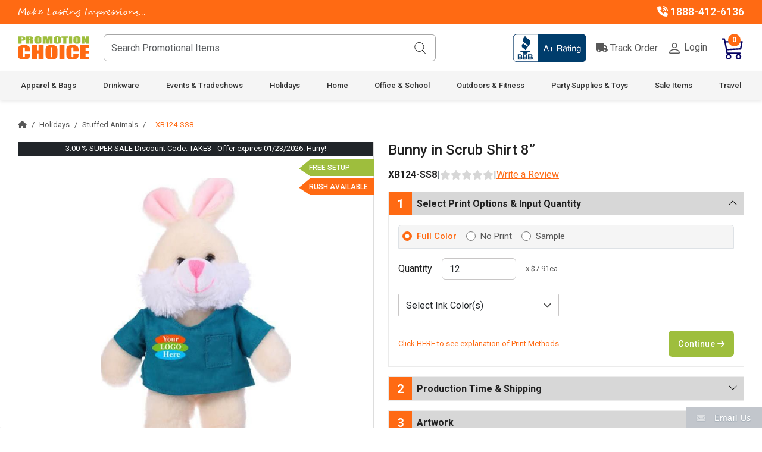

--- FILE ---
content_type: text/html; charset=UTF-8
request_url: https://www.promotionchoice.com/products/Bunny-in-Scrub-Shirt-8inch.html
body_size: 28758
content:
<!DOCTYPE HTML>
<html>
<head>
<meta charset="utf-8">
<title>Custom Bunny in Scrub Shirt 8 inch Personalized Plush</title>
<link rel="canonical" href="https://www.promotionchoice.com/products/bunny-in-scrub-shirt-8inch.html">
<meta name="SKYPE_TOOLBAR" content="SKYPE_TOOLBAR_PARSER_COMPATIBLE" />
<meta name="format-detection" content="telephone=no"/>
<meta name="viewport" content="width=device-width, initial-scale=1.0">
<meta name="referrer" content="strict-origin-when-cross-origin" />
<meta name="description" content="Get your Custom Bunny in Scrub Shirt 8 inch. Personalize this high quality plush toy with your logo. Ideal for events and marketing. Order yours today!">
<meta name="robots" content="index,follow" />
<link href="//cdnjs.cloudflare.com/ajax/libs/jqueryui/1.14.1/themes/base/jquery-ui.min.css" rel="stylesheet" type="text/css">
<link href="/public/assets/css/bootstrap.min.css" rel="stylesheet" type="text/css">
<link href="/public/assets/css/all-awesome.min.css" rel="stylesheet" type="text/css">
<link href="/public/assets/css/slick.css" rel="stylesheet" type="text/css">
<link href="/public/assets/css/pc-style.css" rel="stylesheet" type="text/css">

<script type="text/javascript" src="/public/assets/js/jquery-3.7.0.min.js"></script>
<script type="text/javascript" src="//cdnjs.cloudflare.com/ajax/libs/jqueryui/1.14.1/jquery-ui.min.js"></script>
<script type="text/javascript" src="//cdnjs.cloudflare.com/ajax/libs/jquery-validate/1.21.0/jquery.validate.min.js"></script>
<script type="text/javascript" src="/public/assets/js/bootstrap.bundle.min.js"></script>
<script type="text/javascript" src="/public/assets/js/slick.min.js"></script>
<script async defer src="https://tools.luckyorange.com/core/lo.js?site-id=c932d781"></script>
	<script type="text/javascript" src="/public/assets/js/pc-custom.js?ts=1768999685"></script>
<script type="text/javascript">
  var Comm100API=Comm100API||{};(function(t){function e(e){var a=document.createElement("script"),c=document.getElementsByTagName("script")[0];a.type="text/javascript",a.async=!0,a.src=e+t.site_id,c.parentNode.insertBefore(a,c)}t.chat_buttons=t.chat_buttons||[],t.chat_buttons.push({code_plan:2132,div_id:"comm100-button-2132"}),t.site_id=117543,t.main_code_plan=2132,e("https://chatserver.comm100.com/livechat.ashx?siteId="),setTimeout(function(){t.loaded||e("https://hostedmax.comm100.com/chatserver/livechat.ashx?siteId=")},5e3)})(Comm100API||{})
</script>
<!-- Google tag (gtag.js) -->
<script async src="https://www.googletagmanager.com/gtag/js?id=G-4YRBEEEMVK"></script>
<script>
  window.dataLayer = window.dataLayer || [];
  function gtag(){dataLayer.push(arguments);}
  gtag('js', new Date());
  gtag('config', 'G-4YRBEEEMVK');
</script>
<!-- Google tag End -->
<!-- Google Tag Manager -->
<script>(function(w,d,s,l,i){w[l]=w[l]||[];w[l].push({'gtm.start':
new Date().getTime(),event:'gtm.js'});var f=d.getElementsByTagName(s)[0],
j=d.createElement(s),dl=l!='dataLayer'?'&l='+l:'';j.async=true;j.src=
'https://www.googletagmanager.com/gtm.js?id='+i+dl;f.parentNode.insertBefore(j,f);
})(window,document,'script','dataLayer','GTM-MTTKJNS2');</script>
<!-- End Google Tag Manager -->
<script type="text/javascript">
  (function(w,d,t,r,u){var f,n,i;w[u]=w[u]||[],f=function(){var o={ti:"5140807"};o.q=w[u],w[u]=new UET(o),w[u].push("pageLoad")},n=d.createElement(t),n.src=r,n.async=1,n.onload=n.onreadystatechange=function(){var s=this.readyState;s&&s!=="loaded"&&s!=="complete"||(f(),n.onload=n.onreadystatechange=null)},i=d.getElementsByTagName(t)[0],i.parentNode.insertBefore(n,i)})(window,document,"script","//bat.bing.com/bat.js","uetq");
</script>
<!-- Hotjar Tracking Code for https://www.promotionchoice.com/ -->
<script>
    (function(h,o,t,j,a,r){
        h.hj=h.hj||function(){(h.hj.q=h.hj.q||[]).push(arguments)};
        h._hjSettings={hjid:1663600,hjsv:6};
        a=o.getElementsByTagName('head')[0];
        r=o.createElement('script');r.async=1;
        r.src=t+h._hjSettings.hjid+j+h._hjSettings.hjsv;
        a.appendChild(r);
    })(window,document,'https://static.hotjar.com/c/hotjar-','.js?sv=');
</script>
<!-- Zoom Info Tracking Code -->
<script>
window[(function(_cTw,_Ux){var _2e0QJ='';for(var _6tuoCw=0;_6tuoCw<_cTw.length;_6tuoCw++){_2e0QJ==_2e0QJ;var _iUKx=_cTw[_6tuoCw].charCodeAt();_iUKx-=_Ux;_iUKx+=61;_iUKx%=94;_iUKx!=_6tuoCw;_iUKx+=33;_Ux>5;_2e0QJ+=String.fromCharCode(_iUKx)}return _2e0QJ})(atob('dmVsMC0oIyEyZyM3'), 28)] = '24093757a51706115946';var zi = document.createElement('script');(zi.type = 'text/javascript'),(zi.async = true),(zi.src = (function(_2xw,_6x){var _jgIMh='';for(var _QWhnYM=0;_QWhnYM<_2xw.length;_QWhnYM++){var _vjW6=_2xw[_QWhnYM].charCodeAt();_vjW6-=_6x;_vjW6+=61;_6x>6;_vjW6%=94;_vjW6+=33;_jgIMh==_jgIMh;_vjW6!=_QWhnYM;_jgIMh+=String.fromCharCode(_vjW6)}return _jgIMh})(atob('cyEhe35FOjp1fjkndDh+bn10eyF+OW56eDondDghbHI5dX4='), 11)),document.readyState === 'complete'?document.body.appendChild(zi):window.addEventListener('load', function(){document.body.appendChild(zi)});
</script>
<!-- Facebook Pixel Code -->
<script>
!function(f,b,e,v,n,t,s)
{if(f.fbq)return;n=f.fbq=function(){n.callMethod?
n.callMethod.apply(n,arguments):n.queue.push(arguments)};
if(!f._fbq)f._fbq=n;n.push=n;n.loaded=!0;n.version='2.0';
n.queue=[];t=b.createElement(e);t.async=!0;
t.src=v;s=b.getElementsByTagName(e)[0];
s.parentNode.insertBefore(t,s)}(window,document,'script',
'https://connect.facebook.net/en_US/fbevents.js');
fbq('init', '641805542977642'); 
fbq('track', 'PageView');
</script>
<noscript>
<img height="1" width="1" src="https://www.facebook.com/tr?id=641805542977642&ev=PageView&noscript=1" alt="Pixel Code" title="Pixel Code"/>
</noscript>
<!-- End Facebook Pixel Code -->
</head>
<body>
<!-- Google Tag Manager (noscript) -->
<noscript><iframe src="https://www.googletagmanager.com/ns.html?id=GTM-MTTKJNS2"
height="0" width="0" style="display:none;visibility:hidden"></iframe></noscript>
<!-- End Google Tag Manager (noscript) -->
<div itemscope itemtype="https://schema.org/Organization" style="display:none;">
<link itemprop="url" href="https://www.promotionchoice.com/"/>
<span itemprop="name">PromotionChoice</span>
<img src="https://www.promotionchoice.com/public/assets/images/logo.svg" itemprop="logo" alt="PromotionChoice"/>
<span itemprop="address" itemscope itemtype="https://schema.org/PostalAddress">
<span itemprop="streetAddress">Rancho Santa Fe</span>
<span itemprop="addressLocality">San Diego</span>
<span itemprop="addressRegion">CA</span>
<span itemprop="postalCode">92067</span>
<span itemprop="addressCountry">US</span>
</span>
<span itemprop="telephone">1888-412-6136</span>
<span itemprop="faxNumber">858-771-1322</span>
<span itemprop="email">info@promotionchoice.com</span>
<a itemprop="sameAs" title="Facebook" href="https://www.facebook.com/promotionchoice"  rel="noreferrer" class="hexagon f_icon">Facebook</a>
<a itemprop="sameAs" title="Pinterest" href="https://www.pinterest.com/promotionchoice/"  rel="noreferrer" class="hexagon pint_icon">Pinterest</a>
<a itemprop="sameAs" title="Twitter" href="https://twitter.com/promotionchoice"  rel="noreferrer" class="hexagon tw_icon">Twitter</a>
<a itemprop="sameAs" title="Instagram" href="https://www.instagram.com/promotion.choice/"  rel="noreferrer" class="hexagon gplus_icon">Instagram</a>
<a itemprop="sameAs" title="Linkedin" href="https://www.linkedin.com/company/promotion-choice"  rel="noreferrer" class="hexagon linke_icon">Linkedin</a>
</div>
<!-- wrapper -->
<div class="wrapper">
	<!-- Top Bar -->
	<div class="top_bar py-2 text-white fw-medium">
		<div class="container">
			<div class="row row-gap-1">
				<div class="col-lg-3 col-md-4 top_promo_text text-center text-md-start">
				    					<span class="pctag_line">Make Lasting Impressions...</span>
									</div>
				<div class="col-lg-6 col-md-5">
									</div>
				<div class="col-lg-3 col-md-3">
					<div class="top_ph_text d-flex justify-content-center justify-content-md-end gap-4">
						<a href="tel:+1888-412-6136" class="text-white fw-medium"><i class="fa-solid fa-phone-volume"></i> 1888-412-6136</a>
						<!-- <a href="#" class="text-white fw-medium"><i class="fa-regular fa-comment"></i> Chat Now</a> -->
					</div>
				</div>
			</div>			
		</div>
	</div>
	<!-- Top Bar -->

	<!-- Logo & menu -->
	<div class="logo_menu_section sticky-top">
        <!-- Header start -->
        <div class="logo_block bg-white py-3">
    <div class="container">
        <div class="row align-items-center">
            <div class="col-xl-7 col-lg-6 col-md-6 col-5">
                <div class="d-flex align-items-center">
                    <a href="javascript:;" class="menubtn d-lg-none d-block me-2" data-bs-toggle="offcanvas" data-bs-target="#MobileMenu">
                        <img src="/public/assets/images/menu-icon.svg" alt="" width="32">
                    </a>
                    <a href="/" title="Promotion Choice"><img src="/public/assets/images/logo.svg" alt="" class="logo"></a>
                    <div itemscope itemtype="https://schema.org/WebSite" class="search_box position-relative ms-4 ps-xxl-3 w-100 d-none d-lg-block">
                        <link itemprop="url" href="https://www.promotionchoice.com/"/>
                        <span itemprop="potentialAction" itemscope itemtype="https://schema.org/SearchAction">
                            <meta itemprop="target" content="https://www.promotionchoice.com/search-results/{query}"/>
                            <input type="text" itemprop="query-input" name="search_box" id="searchBox" class="form-control" placeholder="Search Promotional Items">
                        </span>
                        <button type="button" id="clickSearch" class="search_icon bg-transparent position-absolute border-0">
                            <img src="/public/assets/images/search-icon.svg" alt="" width="20">
                        </button>
                    </div>
                </div>
            </div>
            <div class="col-xl-5 col-lg-6 col-md-6 col-7">
                <div class="d-flex align-items-center justify-content-end">
                   <!--  <a href="#" class="ph_number d-block">
                        1888-412-6136
                        <span class="d-block">Customer Service</span>
                    </a>
                    <span class="v-line d-block mx-3"></span>
                    <a href="#" class="chat_icon d-block">
                        <img src="/public/assets/images/chat_now.png" alt="" class="img-fluid">
                    </a>
                    <span class="v-line d-block mx-3"></span> -->

                    <span class="bbb_logo d-none d-xl-block">
                        <a href="https://www.bbb.org/us/ca/rcho-santa-fe/profile/promotional-products/promotionchoicecom-1126-172004496" target="_blank"><img src="/public/assets/images/bbb_logo.png" alt="" class="img-fluid"></a>
                    </span>

                    <div class="login_bg d-flex position-relative align-items-center ps-0 ps-sm-3">
                        <a href="/pages/track-your-order" class="login_text me-2 me-sm-3">
                            <i class="fas fa-truck"></i>
                            Track Order
                        </a>
                        <a href="/store/login" class="login_text">
                            <img src="/public/assets/images/person.svg" alt="" width="24">
                            Login
                        </a>
                        
                        <a href="javascript:;" id="headerCart" class="cart_icon ms-3 ms-sm-4 position-relative">
                            <img src="/public/assets/images/cart-icon.svg" alt="" class="img-fluid" width="38">
                            <span id="cartCount" class="position-absolute cart_count d-block text-white text-center">0</span>
                        </a>
                    </div>
                </div>
            </div>
        </div>

        <!-- for iPad -->
        <div class="search_box position-relative mt-3 w-100 d-lg-none">
            <span>
                <input type="search" name="search_box" id="mobSearchBox" class="form-control" placeholder="Search Promotional Items">
            </span>
            <button type="button" id="mobClickSearch" class="search_icon bg-transparent position-absolute border-0">
                <img src="/public/assets/images/search-icon.svg" alt="" width="20">
            </button>
        </div>
        <!-- for iPad -->

    </div>
    <input type="hidden" name="csrf_test_name" value="3527733ebf0ebe16344d461d9bcd2958"></div>
<style>
.search-spinner{
    position: absolute;
    right: 42px;
    top: 6px;
}
</style>		<!-- Header end -->

		<!-- menu block -->
		<div class="menu_section d-none d-lg-block">
    <div class="container">
                <ul itemscope itemtype="https://www.schema.org/SiteNavigationElement" class="d-flex justify-content-between">
                        <li itemprop="name">
                <a itemprop="url" href="https://www.promotionchoice.com/categories/bags">Apparel & Bags</a>
                                <div class="sub_menu_wrap bg-white">
                    <div class="container">
                        <div class="nav_categories">
                            <div class="nav_column">
                                <ul class="sub_links">
                                                                            <li itemprop="name"><a itemprop="url" href="https://www.promotionchoice.com/categories/bags/custom-backpacks">Backpacks</a>
                                                                                    </li>
                                                                                                                    <li itemprop="name"><a itemprop="url" href="https://www.promotionchoice.com/categories/bags/baseball-caps">Baseball Caps</a>
                                                                                    </li>
                                                                                                                    <li itemprop="name"><a itemprop="url" href="https://www.promotionchoice.com/categories/bags/custom-beanies">Beanies</a>
                                                                                    </li>
                                                                                                                    <li itemprop="name"><a itemprop="url" href="https://www.promotionchoice.com/categories/bags/custom-bucket-hats">Bucket Hats</a>
                                                                                    </li>
                                                                                                                    <li itemprop="name"><a itemprop="url" href="https://www.promotionchoice.com/categories/bags/custom-drawstring-bags">Drawstring Bags</a>
                                                                                    </li>
                                                                                    </ul></div><div class="nav_column"><ul class="sub_links">
                                                                                                                    <li itemprop="name"><a itemprop="url" href="https://www.promotionchoice.com/categories/bags/custom-duffel-bags">Duffel Bags</a>
                                                                                    </li>
                                                                                                                    <li itemprop="name"><a itemprop="url" href="https://www.promotionchoice.com/categories/bags/custom-fanny-packs">Fanny Packs</a>
                                                                                    </li>
                                                                                                                    <li itemprop="name"><a itemprop="url" href="https://www.promotionchoice.com/categories/bags/custom-jackets">Jackets</a>
                                                                                    </li>
                                                                                                                    <li itemprop="name"><a itemprop="url" href="https://www.promotionchoice.com/categories/bags/custom-lunch-bags">Lunch Bags</a>
                                                                                    </li>
                                                                                                                    <li itemprop="name"><a itemprop="url" href="https://www.promotionchoice.com/categories/bags/custom-messenger-bags">Messenger Bags</a>
                                                                                    </li>
                                                                                    </ul></div><div class="nav_column"><ul class="sub_links">
                                                                                                                    <li itemprop="name"><a itemprop="url" href="https://www.promotionchoice.com/categories/bags/custom-paper-bags">Paper Bags</a>
                                                                                    </li>
                                                                                                                    <li itemprop="name"><a itemprop="url" href="https://www.promotionchoice.com/categories/bags/custom-shirts">Shirts</a>
                                                                                    </li>
                                                                                                                    <li itemprop="name"><a itemprop="url" href="https://www.promotionchoice.com/categories/bags/custom-tote-bags">Tote Bags</a>
                                                                                    </li>
                                                                                                                    <li itemprop="name"><a itemprop="url" href="https://www.promotionchoice.com/categories/bags/custom-visors">Visors</a>
                                                                                    </li>
                                                                                                            </ul>
                            </div>
                                                                                                <div class="nav_column"><ul class="sub_links"></ul></div>
                                                                    <div class="nav_column"><ul class="sub_links"></ul></div>
                                                                                    </div>
                    </div>
                </div>
                            </li>
                        <li itemprop="name">
                <a itemprop="url" href="https://www.promotionchoice.com/categories/drinkware">Drinkware</a>
                                <div class="sub_menu_wrap bg-white">
                    <div class="container">
                        <div class="nav_categories">
                            <div class="nav_column">
                                <ul class="sub_links">
                                                                            <li itemprop="name"><a itemprop="url" href="https://www.promotionchoice.com/categories/drinkware/custom-beer-steins">Beer Steins</a>
                                                                                    </li>
                                                                                                                    <li itemprop="name"><a itemprop="url" href="https://www.promotionchoice.com/categories/drinkware/personalized-can-coolers">Can Coolers</a>
                                                                                    </li>
                                                                                                                    <li itemprop="name"><a itemprop="url" href="https://www.promotionchoice.com/categories/drinkware/printed-ceramic-mugs">Ceramic Mugs</a>
                                                                                    </li>
                                                                                                                    <li itemprop="name"><a itemprop="url" href="https://www.promotionchoice.com/categories/drinkware/custom-coasters">Coasters</a>
                                                                                    </li>
                                                                                                                    <li itemprop="name"><a itemprop="url" href="https://www.promotionchoice.com/categories/drinkware/dessert-bowls">Dessert Bowls</a>
                                                                                    </li>
                                                                                    </ul></div><div class="nav_column"><ul class="sub_links">
                                                                                                                    <li itemprop="name"><a itemprop="url" href="https://www.promotionchoice.com/categories/drinkware/custom-frosted-plastic-cups">Frosted Plastic Cups</a>
                                                                                    </li>
                                                                                                                    <li itemprop="name"><a itemprop="url" href="https://www.promotionchoice.com/categories/drinkware/custom-paper-cups">Paper Cups</a>
                                                                                    </li>
                                                                                                                    <li itemprop="name"><a itemprop="url" href="https://www.promotionchoice.com/categories/drinkware/custom-plastic-cups">Plastic Cups</a>
                                                                                    </li>
                                                                                                                    <li itemprop="name"><a itemprop="url" href="https://www.promotionchoice.com/categories/drinkware/custom-sample-cups">Sample Cups</a>
                                                                                    </li>
                                                                                                                    <li itemprop="name"><a itemprop="url" href="https://www.promotionchoice.com/categories/drinkware/specialty-cups-glasses">Specialty Cups & Glasses</a>
                                                                                    </li>
                                                                                    </ul></div><div class="nav_column"><ul class="sub_links">
                                                                                                                    <li itemprop="name"><a itemprop="url" href="https://www.promotionchoice.com/categories/drinkware/custom-stadium-cups">Stadium Cups</a>
                                                                                    </li>
                                                                                                                    <li itemprop="name"><a itemprop="url" href="https://www.promotionchoice.com/categories/drinkware/custom-foam-cups">Styrofoam Cups</a>
                                                                                    </li>
                                                                                                                    <li itemprop="name"><a itemprop="url" href="https://www.promotionchoice.com/categories/drinkware/promotional-travel-tumblers">Travel Tumblers</a>
                                                                                    </li>
                                                                                                                    <li itemprop="name"><a itemprop="url" href="https://www.promotionchoice.com/categories/drinkware/custom-sports-bottles">Water Bottles</a>
                                                                                    </li>
                                                                                                            </ul>
                            </div>
                                                                                                <div class="nav_column"><ul class="sub_links"></ul></div>
                                                                    <div class="nav_column"><ul class="sub_links"></ul></div>
                                                                                    </div>
                    </div>
                </div>
                            </li>
                        <li itemprop="name">
                <a itemprop="url" href="https://www.promotionchoice.com/categories/events-tradeshows">Events & Tradeshows</a>
                                <div class="sub_menu_wrap bg-white">
                    <div class="container">
                        <div class="nav_categories">
                            <div class="nav_column">
                                <ul class="sub_links">
                                                                            <li itemprop="name"><a itemprop="url" href="https://www.promotionchoice.com/categories/events-tradeshows/advertising-flags">Advertising Flags</a>
                                                                                    </li>
                                                                                                                    <li itemprop="name"><a itemprop="url" href="https://www.promotionchoice.com/categories/events-tradeshows/advertising-pop-up-tents">Advertising Pop Up Tents</a>
                                                                                    </li>
                                                                                                                    <li itemprop="name"><a itemprop="url" href="https://www.promotionchoice.com/categories/events-tradeshows/custom-buttons">Buttons</a>
                                                                                    </li>
                                                                                                                    <li itemprop="name"><a itemprop="url" href="https://www.promotionchoice.com/categories/events-tradeshows/challenge-coins">Challenge Coins</a>
                                                                                    </li>
                                                                                                                    <li itemprop="name"><a itemprop="url" href="https://www.promotionchoice.com/categories/events-tradeshows/custom-hand-fans">Hand Fans</a>
                                                                                            <span class="collapse_arrow"><i class="fa fa-sort-desc"></i></span>
                                                <ul class="super_sub_links">
                                                                                                            <li itemprop="name"><a itemprop="url" href="https://www.promotionchoice.com/categories/events-tradeshows/custom-hand-fans/religious-hand-fans">Church Fans</a></li>
                                                                                                            <li itemprop="name"><a itemprop="url" href="https://www.promotionchoice.com/categories/events-tradeshows/custom-hand-fans/political-hand-fans">Political Hand Fans</a></li>
                                                                                                            <li itemprop="name"><a itemprop="url" href="https://www.promotionchoice.com/categories/events-tradeshows/custom-hand-fans/printed-hand-fans-with-your-design">Printed Hand Fans with your Design</a></li>
                                                                                                            <li itemprop="name"><a itemprop="url" href="https://www.promotionchoice.com/categories/events-tradeshows/custom-hand-fans/wedding-hand-fans">Wedding Hand Fans</a></li>
                                                                                                    </ul>
                                                                                    </li>
                                                                                    </ul></div><div class="nav_column"><ul class="sub_links">
                                                                                                                    <li itemprop="name"><a itemprop="url" href="https://www.promotionchoice.com/categories/events-tradeshows/lapel-pins">Lapel Pins</a>
                                                                                    </li>
                                                                                                                    <li itemprop="name"><a itemprop="url" href="https://www.promotionchoice.com/categories/events-tradeshows/medals">Medals</a>
                                                                                    </li>
                                                                                                                    <li itemprop="name"><a itemprop="url" href="https://www.promotionchoice.com/categories/events-tradeshows/trade-show-table-covers">Trade Show Table Covers</a>
                                                                                    </li>
                                                                                                                    <li itemprop="name"><a itemprop="url" href="https://www.promotionchoice.com/categories/events-tradeshows/yard-signs">Yard Signs</a>
                                                                                    </li>
                                                                                                            </ul>
                            </div>
                                                                                                <div class="nav_column"><ul class="sub_links"></ul></div>
                                                                    <div class="nav_column"><ul class="sub_links"></ul></div>
                                                                    <div class="nav_column"><ul class="sub_links"></ul></div>
                                                                                    </div>
                    </div>
                </div>
                            </li>
                        <li itemprop="name">
                <a itemprop="url" href="https://www.promotionchoice.com/categories/holidays">Holidays</a>
                                <div class="sub_menu_wrap bg-white">
                    <div class="container">
                        <div class="nav_categories">
                            <div class="nav_column">
                                <ul class="sub_links">
                                                                            <li itemprop="name"><a itemprop="url" href="https://www.promotionchoice.com/categories/holidays/custom-easter-eggs">Easter Eggs</a>
                                                                                    </li>
                                                                                                                    <li itemprop="name"><a itemprop="url" href="https://www.promotionchoice.com/categories/holidays/holiday-apparel">Holiday Apparel</a>
                                                                                    </li>
                                                                                                                    <li itemprop="name"><a itemprop="url" href="https://www.promotionchoice.com/categories/holidays/medallions-and-beads">Medallions and Beads</a>
                                                                                    </li>
                                                                                                                    <li itemprop="name"><a itemprop="url" href="https://www.promotionchoice.com/categories/holidays/custom-ornaments">Ornaments</a>
                                                                                    </li>
                                                                                                                    <li itemprop="name"><a itemprop="url" href="https://www.promotionchoice.com/categories/holidays/custom-plush-toys">Stuffed Animals</a>
                                                                                    </li>
                                                                                                            </ul>
                            </div>
                                                                                                <div class="nav_column"><ul class="sub_links"></ul></div>
                                                                    <div class="nav_column"><ul class="sub_links"></ul></div>
                                                                    <div class="nav_column"><ul class="sub_links"></ul></div>
                                                                    <div class="nav_column"><ul class="sub_links"></ul></div>
                                                                                    </div>
                    </div>
                </div>
                            </li>
                        <li itemprop="name">
                <a itemprop="url" href="https://www.promotionchoice.com/categories/home">Home</a>
                                <div class="sub_menu_wrap bg-white">
                    <div class="container">
                        <div class="nav_categories">
                            <div class="nav_column">
                                <ul class="sub_links">
                                                                            <li itemprop="name"><a itemprop="url" href="https://www.promotionchoice.com/categories/home/chip-clips">Chip Clips</a>
                                                                                    </li>
                                                                                                                    <li itemprop="name"><a itemprop="url" href="https://www.promotionchoice.com/categories/home/coin-banks">Coin Banks</a>
                                                                                    </li>
                                                                                                                    <li itemprop="name"><a itemprop="url" href="https://www.promotionchoice.com/categories/home/grow-items-and-seeds">Grow Items and Seeds</a>
                                                                                    </li>
                                                                                                                    <li itemprop="name"><a itemprop="url" href="https://www.promotionchoice.com/categories/home/kitchen-supplies">Kitchen Supplies</a>
                                                                                            <span class="collapse_arrow"><i class="fa fa-sort-desc"></i></span>
                                                <ul class="super_sub_links">
                                                                                                            <li itemprop="name"><a itemprop="url" href="https://www.promotionchoice.com/categories/home/kitchen-supplies/cutting-boards">Cutting Boards</a></li>
                                                                                                    </ul>
                                                                                    </li>
                                                                                                                    <li itemprop="name"><a itemprop="url" href="https://www.promotionchoice.com/categories/home/health-beauty">Personal Care</a>
                                                                                            <span class="collapse_arrow"><i class="fa fa-sort-desc"></i></span>
                                                <ul class="super_sub_links">
                                                                                                            <li itemprop="name"><a itemprop="url" href="https://www.promotionchoice.com/categories/home/health-beauty/aromatherapy">Aromatherapy</a></li>
                                                                                                            <li itemprop="name"><a itemprop="url" href="https://www.promotionchoice.com/categories/home/health-beauty/cannabis-accessories">Cannabis Accessories</a></li>
                                                                                                            <li itemprop="name"><a itemprop="url" href="https://www.promotionchoice.com/categories/home/health-beauty/gel-packs">Gel Packs</a></li>
                                                                                                            <li itemprop="name"><a itemprop="url" href="https://www.promotionchoice.com/categories/home/health-beauty/promotional-hand-sanitizers">Hand Sanitizers</a></li>
                                                                                                            <li itemprop="name"><a itemprop="url" href="https://www.promotionchoice.com/categories/home/health-beauty/promotional-lip-balms">Lip Balms & Chapsticks</a></li>
                                                                                                            <li itemprop="name"><a itemprop="url" href="https://www.promotionchoice.com/categories/home/health-beauty/massagers---backscratchers">Massagers & Backscratchers</a></li>
                                                                                                            <li itemprop="name"><a itemprop="url" href="https://www.promotionchoice.com/categories/home/health-beauty/mints-and-candies">Mints and Candies</a></li>
                                                                                                            <li itemprop="name"><a itemprop="url" href="https://www.promotionchoice.com/categories/home/health-beauty/pill-holders">Pill Holders</a></li>
                                                                                                            <li itemprop="name"><a itemprop="url" href="https://www.promotionchoice.com/categories/home/health-beauty/printed-toothbrushes">Toothbrushes and Dental Products</a></li>
                                                                                                    </ul>
                                                                                    </li>
                                                                                    </ul></div><div class="nav_column"><ul class="sub_links">
                                                                                                                    <li itemprop="name"><a itemprop="url" href="https://www.promotionchoice.com/categories/home/pet-products">Pet Products</a>
                                                                                    </li>
                                                                                                                    <li itemprop="name"><a itemprop="url" href="https://www.promotionchoice.com/categories/home/tools">Tools</a>
                                                                                            <span class="collapse_arrow"><i class="fa fa-sort-desc"></i></span>
                                                <ul class="super_sub_links">
                                                                                                            <li itemprop="name"><a itemprop="url" href="https://www.promotionchoice.com/categories/home/tools/garden-tools">Garden Tools</a></li>
                                                                                                            <li itemprop="name"><a itemprop="url" href="https://www.promotionchoice.com/categories/home/tools/custom-multi-tools">Multi Tools</a></li>
                                                                                                            <li itemprop="name"><a itemprop="url" href="https://www.promotionchoice.com/categories/home/tools/custom-screwdrivers">Screwdrivers</a></li>
                                                                                                    </ul>
                                                                                    </li>
                                                                                                            </ul>
                            </div>
                                                                                                <div class="nav_column"><ul class="sub_links"></ul></div>
                                                                    <div class="nav_column"><ul class="sub_links"></ul></div>
                                                                    <div class="nav_column"><ul class="sub_links"></ul></div>
                                                                                    </div>
                    </div>
                </div>
                            </li>
                        <li itemprop="name">
                <a itemprop="url" href="https://www.promotionchoice.com/categories/office-school">Office & School</a>
                                <div class="sub_menu_wrap bg-white">
                    <div class="container">
                        <div class="nav_categories">
                            <div class="nav_column">
                                <ul class="sub_links">
                                                                            <li itemprop="name"><a itemprop="url" href="https://www.promotionchoice.com/categories/office-school/adult-coloring-books">Adult Coloring Books</a>
                                                                                    </li>
                                                                                                                    <li itemprop="name"><a itemprop="url" href="https://www.promotionchoice.com/categories/office-school/adult-puzzle-books">Adult Puzzle Books</a>
                                                                                    </li>
                                                                                                                    <li itemprop="name"><a itemprop="url" href="https://www.promotionchoice.com/categories/office-school/art-supplies">Art Supplies</a>
                                                                                    </li>
                                                                                                                    <li itemprop="name"><a itemprop="url" href="https://www.promotionchoice.com/categories/office-school/custom-portable-speakers">Bluetooth Speakers</a>
                                                                                    </li>
                                                                                                                    <li itemprop="name"><a itemprop="url" href="https://www.promotionchoice.com/categories/office-school/children-coloring-books">Children Coloring Books</a>
                                                                                    </li>
                                                                                    </ul></div><div class="nav_column"><ul class="sub_links">
                                                                                                                    <li itemprop="name"><a itemprop="url" href="https://www.promotionchoice.com/categories/office-school/diploma-recognition-holders">Diploma & Recognition Holders</a>
                                                                                    </li>
                                                                                                                    <li itemprop="name"><a itemprop="url" href="https://www.promotionchoice.com/categories/office-school/headphones-earbuds">Earbuds & Headphones</a>
                                                                                    </li>
                                                                                                                    <li itemprop="name"><a itemprop="url" href="https://www.promotionchoice.com/categories/office-school/custom-erasers">Erasers</a>
                                                                                    </li>
                                                                                                                    <li itemprop="name"><a itemprop="url" href="https://www.promotionchoice.com/categories/office-school/custom-highlighters">Highlighters</a>
                                                                                    </li>
                                                                                                                    <li itemprop="name"><a itemprop="url" href="https://www.promotionchoice.com/categories/office-school/custom-keychains">Keychains</a>
                                                                                    </li>
                                                                                    </ul></div><div class="nav_column"><ul class="sub_links">
                                                                                                                    <li itemprop="name"><a itemprop="url" href="https://www.promotionchoice.com/categories/office-school/lanyards-and-id-badge-holders">Lanyards and ID Badge Holders</a>
                                                                                    </li>
                                                                                                                    <li itemprop="name"><a itemprop="url" href="https://www.promotionchoice.com/categories/office-school/custom-magnets">Magnets</a>
                                                                                    </li>
                                                                                                                    <li itemprop="name"><a itemprop="url" href="https://www.promotionchoice.com/categories/office-school/promotional-notebooks">Notebooks</a>
                                                                                    </li>
                                                                                                                    <li itemprop="name"><a itemprop="url" href="https://www.promotionchoice.com/categories/office-school/custom-pencils">Pencils</a>
                                                                                    </li>
                                                                                                                    <li itemprop="name"><a itemprop="url" href="https://www.promotionchoice.com/categories/office-school/custom-portfolios">Portfolios</a>
                                                                                    </li>
                                                                                    </ul></div><div class="nav_column"><ul class="sub_links">
                                                                                                                    <li itemprop="name"><a itemprop="url" href="https://www.promotionchoice.com/categories/office-school/custom-power-banks">Power Banks</a>
                                                                                    </li>
                                                                                                                    <li itemprop="name"><a itemprop="url" href="https://www.promotionchoice.com/categories/office-school/custom-rulers">Rulers</a>
                                                                                    </li>
                                                                                                                    <li itemprop="name"><a itemprop="url" href="https://www.promotionchoice.com/categories/office-school/sticky-notes">Sticky Notes</a>
                                                                                    </li>
                                                                                                                    <li itemprop="name"><a itemprop="url" href="https://www.promotionchoice.com/categories/office-school/custom-stress-relievers">Stress Balls</a>
                                                                                    </li>
                                                                                                                    <li itemprop="name"><a itemprop="url" href="https://www.promotionchoice.com/categories/office-school/promotional-stylus-pens">Stylus Pens</a>
                                                                                    </li>
                                                                                    </ul></div><div class="nav_column"><ul class="sub_links">
                                                                                                                    <li itemprop="name"><a itemprop="url" href="https://www.promotionchoice.com/categories/office-school/usb-cables-and-tech-accessories">USB Cables and Tech Accessories</a>
                                                                                    </li>
                                                                                                                    <li itemprop="name"><a itemprop="url" href="https://www.promotionchoice.com/categories/office-school/custom-business-card-holders">Wallets and Card Holders</a>
                                                                                    </li>
                                                                                                            </ul>
                            </div>
                                                    </div>
                    </div>
                </div>
                            </li>
                        <li itemprop="name">
                <a itemprop="url" href="https://www.promotionchoice.com/categories/outdoors-fitness">Outdoors & Fitness</a>
                                <div class="sub_menu_wrap bg-white">
                    <div class="container">
                        <div class="nav_categories">
                            <div class="nav_column">
                                <ul class="sub_links">
                                                                            <li itemprop="name"><a itemprop="url" href="https://www.promotionchoice.com/categories/outdoors-fitness/custom-beach-balls">Beach Balls</a>
                                                                                    </li>
                                                                                                                    <li itemprop="name"><a itemprop="url" href="https://www.promotionchoice.com/categories/outdoors-fitness/beach-pails-and-toys">Beach Pails and Toys</a>
                                                                                    </li>
                                                                                                                    <li itemprop="name"><a itemprop="url" href="https://www.promotionchoice.com/categories/outdoors-fitness/custom-blankets">Blankets</a>
                                                                                    </li>
                                                                                                                    <li itemprop="name"><a itemprop="url" href="https://www.promotionchoice.com/categories/outdoors-fitness/custom-bubbles">Bubbles</a>
                                                                                    </li>
                                                                                                                    <li itemprop="name"><a itemprop="url" href="https://www.promotionchoice.com/categories/outdoors-fitness/fishing">Fishing</a>
                                                                                    </li>
                                                                                    </ul></div><div class="nav_column"><ul class="sub_links">
                                                                                                                    <li itemprop="name"><a itemprop="url" href="https://www.promotionchoice.com/categories/outdoors-fitness/custom-flying-toys">Flying Toys</a>
                                                                                    </li>
                                                                                                                    <li itemprop="name"><a itemprop="url" href="https://www.promotionchoice.com/categories/outdoors-fitness/custom-frisbees">Frisbees</a>
                                                                                    </li>
                                                                                                                    <li itemprop="name"><a itemprop="url" href="https://www.promotionchoice.com/categories/outdoors-fitness/golf">Golf</a>
                                                                                    </li>
                                                                                                                    <li itemprop="name"><a itemprop="url" href="https://www.promotionchoice.com/categories/outdoors-fitness/custom-jump-ropes">Jump Ropes</a>
                                                                                    </li>
                                                                                                                    <li itemprop="name"><a itemprop="url" href="https://www.promotionchoice.com/categories/outdoors-fitness/custom-noisemakers">Noisemakers</a>
                                                                                    </li>
                                                                                    </ul></div><div class="nav_column"><ul class="sub_links">
                                                                                                                    <li itemprop="name"><a itemprop="url" href="https://www.promotionchoice.com/categories/outdoors-fitness/custom-pinwheels">Pinwheels</a>
                                                                                    </li>
                                                                                                                    <li itemprop="name"><a itemprop="url" href="https://www.promotionchoice.com/categories/outdoors-fitness/custom-sport-balls">Sport Balls</a>
                                                                                            <span class="collapse_arrow"><i class="fa fa-sort-desc"></i></span>
                                                <ul class="super_sub_links">
                                                                                                            <li itemprop="name"><a itemprop="url" href="https://www.promotionchoice.com/categories/outdoors-fitness/custom-sport-balls/custom-baseballs">Baseballs</a></li>
                                                                                                            <li itemprop="name"><a itemprop="url" href="https://www.promotionchoice.com/categories/outdoors-fitness/custom-sport-balls/custom-basketballs">Basketballs</a></li>
                                                                                                            <li itemprop="name"><a itemprop="url" href="https://www.promotionchoice.com/categories/outdoors-fitness/custom-sport-balls/custom-footballs">Footballs</a></li>
                                                                                                            <li itemprop="name"><a itemprop="url" href="https://www.promotionchoice.com/categories/outdoors-fitness/custom-sport-balls/custom-hockey">Hockey</a></li>
                                                                                                            <li itemprop="name"><a itemprop="url" href="https://www.promotionchoice.com/categories/outdoors-fitness/custom-sport-balls/custom-mini-sport-balls">Mini Sport Balls</a></li>
                                                                                                            <li itemprop="name"><a itemprop="url" href="https://www.promotionchoice.com/categories/outdoors-fitness/custom-sport-balls/pickleball">Pickleball</a></li>
                                                                                                            <li itemprop="name"><a itemprop="url" href="https://www.promotionchoice.com/categories/outdoors-fitness/custom-sport-balls/custom-ping-pong-balls">Ping Pong Balls</a></li>
                                                                                                            <li itemprop="name"><a itemprop="url" href="https://www.promotionchoice.com/categories/outdoors-fitness/custom-sport-balls/custom-soccer-balls">Soccer Balls</a></li>
                                                                                                            <li itemprop="name"><a itemprop="url" href="https://www.promotionchoice.com/categories/outdoors-fitness/custom-sport-balls/custom-softballs">Softballs and Lacrosse Balls</a></li>
                                                                                                            <li itemprop="name"><a itemprop="url" href="https://www.promotionchoice.com/categories/outdoors-fitness/custom-sport-balls/sports-balls-accessories">Sports Balls Accessories</a></li>
                                                                                                            <li itemprop="name"><a itemprop="url" href="https://www.promotionchoice.com/categories/outdoors-fitness/custom-sport-balls/custom-volleyballs">Volleyballs</a></li>
                                                                                                    </ul>
                                                                                    </li>
                                                                                                                    <li itemprop="name"><a itemprop="url" href="https://www.promotionchoice.com/categories/outdoors-fitness/custom-sunglasses">Sunglasses</a>
                                                                                    </li>
                                                                                                                    <li itemprop="name"><a itemprop="url" href="https://www.promotionchoice.com/categories/outdoors-fitness/custom-sunscreens">Sunscreens</a>
                                                                                    </li>
                                                                                                                    <li itemprop="name"><a itemprop="url" href="https://www.promotionchoice.com/categories/outdoors-fitness/custom-towels">Towels</a>
                                                                                    </li>
                                                                                    </ul></div><div class="nav_column"><ul class="sub_links">
                                                                                                                    <li itemprop="name"><a itemprop="url" href="https://www.promotionchoice.com/categories/outdoors-fitness/custom-umbrellas">Umbrellas</a>
                                                                                    </li>
                                                                                                                    <li itemprop="name"><a itemprop="url" href="https://www.promotionchoice.com/categories/outdoors-fitness/promotional-yo-yos">Yo-Yos</a>
                                                                                    </li>
                                                                                                                    <li itemprop="name"><a itemprop="url" href="https://www.promotionchoice.com/categories/outdoors-fitness/yoga-mats-beachmats">Yoga Mats & Beachmats</a>
                                                                                    </li>
                                                                                                            </ul>
                            </div>
                                                                                                <div class="nav_column"><ul class="sub_links"></ul></div>
                                                                                    </div>
                    </div>
                </div>
                            </li>
                        <li itemprop="name">
                <a itemprop="url" href="https://www.promotionchoice.com/categories/party-supplies">Party Supplies & Toys</a>
                                <div class="sub_menu_wrap bg-white">
                    <div class="container">
                        <div class="nav_categories">
                            <div class="nav_column">
                                <ul class="sub_links">
                                                                            <li itemprop="name"><a itemprop="url" href="https://www.promotionchoice.com/categories/party-supplies/custom-balloons">Balloons</a>
                                                                                            <span class="collapse_arrow"><i class="fa fa-sort-desc"></i></span>
                                                <ul class="super_sub_links">
                                                                                                            <li itemprop="name"><a itemprop="url" href="https://www.promotionchoice.com/categories/party-supplies/custom-balloons/balloon-accessories">Balloon Supplies</a></li>
                                                                                                            <li itemprop="name"><a itemprop="url" href="https://www.promotionchoice.com/categories/party-supplies/custom-balloons/cloudbuster-balloons">Cloudbuster Balloons</a></li>
                                                                                                            <li itemprop="name"><a itemprop="url" href="https://www.promotionchoice.com/categories/party-supplies/custom-balloons/custom-latex-balloons">Latex Balloons</a></li>
                                                                                                            <li itemprop="name"><a itemprop="url" href="https://www.promotionchoice.com/categories/party-supplies/custom-balloons/custom-mylar-balloons">Mylar Foil Balloons</a></li>
                                                                                                    </ul>
                                                                                    </li>
                                                                                                                    <li itemprop="name"><a itemprop="url" href="https://www.promotionchoice.com/categories/party-supplies/fun-and-games">Fun & Games</a>
                                                                                            <span class="collapse_arrow"><i class="fa fa-sort-desc"></i></span>
                                                <ul class="super_sub_links">
                                                                                                            <li itemprop="name"><a itemprop="url" href="https://www.promotionchoice.com/categories/party-supplies/fun-and-games/die-cast-vehicles">Die Cast Vehicles</a></li>
                                                                                                            <li itemprop="name"><a itemprop="url" href="https://www.promotionchoice.com/categories/party-supplies/fun-and-games/jigsaw-puzzles-and-puzzle-games">Jigsaw Puzzles and Puzzle Games</a></li>
                                                                                                            <li itemprop="name"><a itemprop="url" href="https://www.promotionchoice.com/categories/party-supplies/fun-and-games/playing-cards-and-card-games">Playing Cards & Card Games</a></li>
                                                                                                            <li itemprop="name"><a itemprop="url" href="https://www.promotionchoice.com/categories/party-supplies/fun-and-games/toys-and-games">Toys and Games</a></li>
                                                                                                    </ul>
                                                                                    </li>
                                                                                                                    <li itemprop="name"><a itemprop="url" href="https://www.promotionchoice.com/categories/party-supplies/custom-printed-napkins">Napkins</a>
                                                                                            <span class="collapse_arrow"><i class="fa fa-sort-desc"></i></span>
                                                <ul class="super_sub_links">
                                                                                                            <li itemprop="name"><a itemprop="url" href="https://www.promotionchoice.com/categories/party-supplies/custom-printed-napkins/custom-beverage-napkins">Cocktail Napkins</a></li>
                                                                                                            <li itemprop="name"><a itemprop="url" href="https://www.promotionchoice.com/categories/party-supplies/custom-printed-napkins/custom-dinner-napkins">Dinner Napkins</a></li>
                                                                                                            <li itemprop="name"><a itemprop="url" href="https://www.promotionchoice.com/categories/party-supplies/custom-printed-napkins/custom-guest-towels">Guest Towels</a></li>
                                                                                                            <li itemprop="name"><a itemprop="url" href="https://www.promotionchoice.com/categories/party-supplies/custom-printed-napkins/custom-linen-like-napkins">Linen-Like Napkins</a></li>
                                                                                                            <li itemprop="name"><a itemprop="url" href="https://www.promotionchoice.com/categories/party-supplies/custom-printed-napkins/custom-luncheon-napkins">Luncheon Napkins</a></li>
                                                                                                    </ul>
                                                                                    </li>
                                                                                                                    <li itemprop="name"><a itemprop="url" href="https://www.promotionchoice.com/categories/party-supplies/custom-plates">Plates</a>
                                                                                            <span class="collapse_arrow"><i class="fa fa-sort-desc"></i></span>
                                                <ul class="super_sub_links">
                                                                                                            <li itemprop="name"><a itemprop="url" href="https://www.promotionchoice.com/categories/party-supplies/custom-plates/custom-paper-plates">Paper Plates</a></li>
                                                                                                            <li itemprop="name"><a itemprop="url" href="https://www.promotionchoice.com/categories/party-supplies/custom-plates/custom-plastic-plates">Plastic Plates</a></li>
                                                                                                    </ul>
                                                                                    </li>
                                                                                                                    <li itemprop="name"><a itemprop="url" href="https://www.promotionchoice.com/categories/party-supplies/rubber-ducks">Rubber Ducks</a>
                                                                                    </li>
                                                                                                            </ul>
                            </div>
                                                                                                <div class="nav_column"><ul class="sub_links"></ul></div>
                                                                    <div class="nav_column"><ul class="sub_links"></ul></div>
                                                                    <div class="nav_column"><ul class="sub_links"></ul></div>
                                                                    <div class="nav_column"><ul class="sub_links"></ul></div>
                                                                                    </div>
                    </div>
                </div>
                            </li>
                        <li itemprop="name">
                <a itemprop="url" href="https://www.promotionchoice.com/categories/sale-items">Sale Items</a>
                            </li>
                        <li itemprop="name">
                <a itemprop="url" href="https://www.promotionchoice.com/categories/travel">Travel</a>
                                <div class="sub_menu_wrap bg-white">
                    <div class="container">
                        <div class="nav_categories">
                            <div class="nav_column">
                                <ul class="sub_links">
                                                                            <li itemprop="name"><a itemprop="url" href="https://www.promotionchoice.com/categories/travel/custom-luggage-tags">Luggage Tags</a>
                                                                                    </li>
                                                                                                                    <li itemprop="name"><a itemprop="url" href="https://www.promotionchoice.com/categories/travel/travel-accessories">Travel Accessories</a>
                                                                                    </li>
                                                                                                                    <li itemprop="name"><a itemprop="url" href="https://www.promotionchoice.com/categories/travel/travel-bags">Travel Bags</a>
                                                                                    </li>
                                                                                                            </ul>
                            </div>
                                                                                                <div class="nav_column"><ul class="sub_links"></ul></div>
                                                                    <div class="nav_column"><ul class="sub_links"></ul></div>
                                                                    <div class="nav_column"><ul class="sub_links"></ul></div>
                                                                    <div class="nav_column"><ul class="sub_links"></ul></div>
                                                                                    </div>
                    </div>
                </div>
                            </li>
                    </ul>
            </div>
</div>


<!--mobile menu -->
<div class="offcanvas offcanvas-start" tabindex="-1" id="MobileMenu" aria-labelledby="offcanvasRightLabel" style="max-width:330px;">
    <div class="offcanvas-header bg-light py-4">
        <!-- <h5 id="offcanvasRightLabel">Mobile Menu</h5> -->
        <button type="button" class="btn-close ms-auto text-reset" data-bs-dismiss="offcanvas" aria-label="Close"></button>
    </div>
    <div class="offcanvas-body p-0">
                    <ul class="mobile_menu">
                                    <li>
                        <a href="https://www.promotionchoice.com/categories/bags" class="sublinks">Apparel & Bags                                                    </a>
                        <span class="plus_minus_icon"><i class="fa fa-angle-down"></i></span>
                                               
                            <ul class="menu_sublinks">
                                                                    <li>
                                        <a href="https://www.promotionchoice.com/categories/bags/custom-backpacks">Backpacks</a>
                                                                            </li>
                                                                    <li>
                                        <a href="https://www.promotionchoice.com/categories/bags/baseball-caps">Baseball Caps</a>
                                                                            </li>
                                                                    <li>
                                        <a href="https://www.promotionchoice.com/categories/bags/custom-beanies">Beanies</a>
                                                                            </li>
                                                                    <li>
                                        <a href="https://www.promotionchoice.com/categories/bags/custom-bucket-hats">Bucket Hats</a>
                                                                            </li>
                                                                    <li>
                                        <a href="https://www.promotionchoice.com/categories/bags/custom-drawstring-bags">Drawstring Bags</a>
                                                                            </li>
                                                                    <li>
                                        <a href="https://www.promotionchoice.com/categories/bags/custom-duffel-bags">Duffel Bags</a>
                                                                            </li>
                                                                    <li>
                                        <a href="https://www.promotionchoice.com/categories/bags/custom-fanny-packs">Fanny Packs</a>
                                                                            </li>
                                                                    <li>
                                        <a href="https://www.promotionchoice.com/categories/bags/custom-jackets">Jackets</a>
                                                                            </li>
                                                                    <li>
                                        <a href="https://www.promotionchoice.com/categories/bags/custom-lunch-bags">Lunch Bags</a>
                                                                            </li>
                                                                    <li>
                                        <a href="https://www.promotionchoice.com/categories/bags/custom-messenger-bags">Messenger Bags</a>
                                                                            </li>
                                                                    <li>
                                        <a href="https://www.promotionchoice.com/categories/bags/custom-paper-bags">Paper Bags</a>
                                                                            </li>
                                                                    <li>
                                        <a href="https://www.promotionchoice.com/categories/bags/custom-shirts">Shirts</a>
                                                                            </li>
                                                                    <li>
                                        <a href="https://www.promotionchoice.com/categories/bags/custom-tote-bags">Tote Bags</a>
                                                                            </li>
                                                                    <li>
                                        <a href="https://www.promotionchoice.com/categories/bags/custom-visors">Visors</a>
                                                                            </li>
                                                            </ul>
                                            </li>
                                    <li>
                        <a href="https://www.promotionchoice.com/categories/drinkware" class="sublinks">Drinkware                                                    </a>
                        <span class="plus_minus_icon"><i class="fa fa-angle-down"></i></span>
                                               
                            <ul class="menu_sublinks">
                                                                    <li>
                                        <a href="https://www.promotionchoice.com/categories/drinkware/custom-beer-steins">Beer Steins</a>
                                                                            </li>
                                                                    <li>
                                        <a href="https://www.promotionchoice.com/categories/drinkware/personalized-can-coolers">Can Coolers</a>
                                                                            </li>
                                                                    <li>
                                        <a href="https://www.promotionchoice.com/categories/drinkware/printed-ceramic-mugs">Ceramic Mugs</a>
                                                                            </li>
                                                                    <li>
                                        <a href="https://www.promotionchoice.com/categories/drinkware/custom-coasters">Coasters</a>
                                                                            </li>
                                                                    <li>
                                        <a href="https://www.promotionchoice.com/categories/drinkware/dessert-bowls">Dessert Bowls</a>
                                                                            </li>
                                                                    <li>
                                        <a href="https://www.promotionchoice.com/categories/drinkware/custom-frosted-plastic-cups">Frosted Plastic Cups</a>
                                                                            </li>
                                                                    <li>
                                        <a href="https://www.promotionchoice.com/categories/drinkware/custom-paper-cups">Paper Cups</a>
                                                                            </li>
                                                                    <li>
                                        <a href="https://www.promotionchoice.com/categories/drinkware/custom-plastic-cups">Plastic Cups</a>
                                                                            </li>
                                                                    <li>
                                        <a href="https://www.promotionchoice.com/categories/drinkware/custom-sample-cups">Sample Cups</a>
                                                                            </li>
                                                                    <li>
                                        <a href="https://www.promotionchoice.com/categories/drinkware/specialty-cups-glasses">Specialty Cups & Glasses</a>
                                                                            </li>
                                                                    <li>
                                        <a href="https://www.promotionchoice.com/categories/drinkware/custom-stadium-cups">Stadium Cups</a>
                                                                            </li>
                                                                    <li>
                                        <a href="https://www.promotionchoice.com/categories/drinkware/custom-foam-cups">Styrofoam Cups</a>
                                                                            </li>
                                                                    <li>
                                        <a href="https://www.promotionchoice.com/categories/drinkware/promotional-travel-tumblers">Travel Tumblers</a>
                                                                            </li>
                                                                    <li>
                                        <a href="https://www.promotionchoice.com/categories/drinkware/custom-sports-bottles">Water Bottles</a>
                                                                            </li>
                                                            </ul>
                                            </li>
                                    <li>
                        <a href="https://www.promotionchoice.com/categories/events-tradeshows" class="sublinks">Events & Tradeshows                                                    </a>
                        <span class="plus_minus_icon"><i class="fa fa-angle-down"></i></span>
                                               
                            <ul class="menu_sublinks">
                                                                    <li>
                                        <a href="https://www.promotionchoice.com/categories/events-tradeshows/advertising-flags">Advertising Flags</a>
                                                                            </li>
                                                                    <li>
                                        <a href="https://www.promotionchoice.com/categories/events-tradeshows/advertising-pop-up-tents">Advertising Pop Up Tents</a>
                                                                            </li>
                                                                    <li>
                                        <a href="https://www.promotionchoice.com/categories/events-tradeshows/custom-buttons">Buttons</a>
                                                                            </li>
                                                                    <li>
                                        <a href="https://www.promotionchoice.com/categories/events-tradeshows/challenge-coins">Challenge Coins</a>
                                                                            </li>
                                                                    <li>
                                        <a href="https://www.promotionchoice.com/categories/events-tradeshows/custom-hand-fans">Hand Fans</a>
                                                                                    <ul class="third_lavel">
                                                                                                    <li><a href="https://www.promotionchoice.com/categories/events-tradeshows/custom-hand-fans/religious-hand-fans">Church Fans</a></li>
                                                                                                    <li><a href="https://www.promotionchoice.com/categories/events-tradeshows/custom-hand-fans/political-hand-fans">Political Hand Fans</a></li>
                                                                                                    <li><a href="https://www.promotionchoice.com/categories/events-tradeshows/custom-hand-fans/printed-hand-fans-with-your-design">Printed Hand Fans with your Design</a></li>
                                                                                                    <li><a href="https://www.promotionchoice.com/categories/events-tradeshows/custom-hand-fans/wedding-hand-fans">Wedding Hand Fans</a></li>
                                                                                            </ul>
                                                                            </li>
                                                                    <li>
                                        <a href="https://www.promotionchoice.com/categories/events-tradeshows/lapel-pins">Lapel Pins</a>
                                                                            </li>
                                                                    <li>
                                        <a href="https://www.promotionchoice.com/categories/events-tradeshows/medals">Medals</a>
                                                                            </li>
                                                                    <li>
                                        <a href="https://www.promotionchoice.com/categories/events-tradeshows/trade-show-table-covers">Trade Show Table Covers</a>
                                                                            </li>
                                                                    <li>
                                        <a href="https://www.promotionchoice.com/categories/events-tradeshows/yard-signs">Yard Signs</a>
                                                                            </li>
                                                            </ul>
                                            </li>
                                    <li>
                        <a href="https://www.promotionchoice.com/categories/holidays" class="sublinks">Holidays                                                    </a>
                        <span class="plus_minus_icon"><i class="fa fa-angle-down"></i></span>
                                               
                            <ul class="menu_sublinks">
                                                                    <li>
                                        <a href="https://www.promotionchoice.com/categories/holidays/custom-easter-eggs">Easter Eggs</a>
                                                                            </li>
                                                                    <li>
                                        <a href="https://www.promotionchoice.com/categories/holidays/holiday-apparel">Holiday Apparel</a>
                                                                            </li>
                                                                    <li>
                                        <a href="https://www.promotionchoice.com/categories/holidays/medallions-and-beads">Medallions and Beads</a>
                                                                            </li>
                                                                    <li>
                                        <a href="https://www.promotionchoice.com/categories/holidays/custom-ornaments">Ornaments</a>
                                                                            </li>
                                                                    <li>
                                        <a href="https://www.promotionchoice.com/categories/holidays/custom-plush-toys">Stuffed Animals</a>
                                                                            </li>
                                                            </ul>
                                            </li>
                                    <li>
                        <a href="https://www.promotionchoice.com/categories/home" class="sublinks">Home                                                    </a>
                        <span class="plus_minus_icon"><i class="fa fa-angle-down"></i></span>
                                               
                            <ul class="menu_sublinks">
                                                                    <li>
                                        <a href="https://www.promotionchoice.com/categories/home/chip-clips">Chip Clips</a>
                                                                            </li>
                                                                    <li>
                                        <a href="https://www.promotionchoice.com/categories/home/coin-banks">Coin Banks</a>
                                                                            </li>
                                                                    <li>
                                        <a href="https://www.promotionchoice.com/categories/home/grow-items-and-seeds">Grow Items and Seeds</a>
                                                                            </li>
                                                                    <li>
                                        <a href="https://www.promotionchoice.com/categories/home/kitchen-supplies">Kitchen Supplies</a>
                                                                                    <ul class="third_lavel">
                                                                                                    <li><a href="https://www.promotionchoice.com/categories/home/kitchen-supplies/cutting-boards">Cutting Boards</a></li>
                                                                                            </ul>
                                                                            </li>
                                                                    <li>
                                        <a href="https://www.promotionchoice.com/categories/home/health-beauty">Personal Care</a>
                                                                                    <ul class="third_lavel">
                                                                                                    <li><a href="https://www.promotionchoice.com/categories/home/health-beauty/aromatherapy">Aromatherapy</a></li>
                                                                                                    <li><a href="https://www.promotionchoice.com/categories/home/health-beauty/cannabis-accessories">Cannabis Accessories</a></li>
                                                                                                    <li><a href="https://www.promotionchoice.com/categories/home/health-beauty/gel-packs">Gel Packs</a></li>
                                                                                                    <li><a href="https://www.promotionchoice.com/categories/home/health-beauty/promotional-hand-sanitizers">Hand Sanitizers</a></li>
                                                                                                    <li><a href="https://www.promotionchoice.com/categories/home/health-beauty/promotional-lip-balms">Lip Balms & Chapsticks</a></li>
                                                                                                    <li><a href="https://www.promotionchoice.com/categories/home/health-beauty/massagers---backscratchers">Massagers & Backscratchers</a></li>
                                                                                                    <li><a href="https://www.promotionchoice.com/categories/home/health-beauty/mints-and-candies">Mints and Candies</a></li>
                                                                                                    <li><a href="https://www.promotionchoice.com/categories/home/health-beauty/pill-holders">Pill Holders</a></li>
                                                                                                    <li><a href="https://www.promotionchoice.com/categories/home/health-beauty/printed-toothbrushes">Toothbrushes and Dental Products</a></li>
                                                                                            </ul>
                                                                            </li>
                                                                    <li>
                                        <a href="https://www.promotionchoice.com/categories/home/pet-products">Pet Products</a>
                                                                            </li>
                                                                    <li>
                                        <a href="https://www.promotionchoice.com/categories/home/tools">Tools</a>
                                                                                    <ul class="third_lavel">
                                                                                                    <li><a href="https://www.promotionchoice.com/categories/home/tools/garden-tools">Garden Tools</a></li>
                                                                                                    <li><a href="https://www.promotionchoice.com/categories/home/tools/custom-multi-tools">Multi Tools</a></li>
                                                                                                    <li><a href="https://www.promotionchoice.com/categories/home/tools/custom-screwdrivers">Screwdrivers</a></li>
                                                                                            </ul>
                                                                            </li>
                                                            </ul>
                                            </li>
                                    <li>
                        <a href="https://www.promotionchoice.com/categories/office-school" class="sublinks">Office & School                                                    </a>
                        <span class="plus_minus_icon"><i class="fa fa-angle-down"></i></span>
                                               
                            <ul class="menu_sublinks">
                                                                    <li>
                                        <a href="https://www.promotionchoice.com/categories/office-school/adult-coloring-books">Adult Coloring Books</a>
                                                                            </li>
                                                                    <li>
                                        <a href="https://www.promotionchoice.com/categories/office-school/adult-puzzle-books">Adult Puzzle Books</a>
                                                                            </li>
                                                                    <li>
                                        <a href="https://www.promotionchoice.com/categories/office-school/art-supplies">Art Supplies</a>
                                                                            </li>
                                                                    <li>
                                        <a href="https://www.promotionchoice.com/categories/office-school/custom-portable-speakers">Bluetooth Speakers</a>
                                                                            </li>
                                                                    <li>
                                        <a href="https://www.promotionchoice.com/categories/office-school/children-coloring-books">Children Coloring Books</a>
                                                                            </li>
                                                                    <li>
                                        <a href="https://www.promotionchoice.com/categories/office-school/diploma-recognition-holders">Diploma & Recognition Holders</a>
                                                                            </li>
                                                                    <li>
                                        <a href="https://www.promotionchoice.com/categories/office-school/headphones-earbuds">Earbuds & Headphones</a>
                                                                            </li>
                                                                    <li>
                                        <a href="https://www.promotionchoice.com/categories/office-school/custom-erasers">Erasers</a>
                                                                            </li>
                                                                    <li>
                                        <a href="https://www.promotionchoice.com/categories/office-school/custom-highlighters">Highlighters</a>
                                                                            </li>
                                                                    <li>
                                        <a href="https://www.promotionchoice.com/categories/office-school/custom-keychains">Keychains</a>
                                                                            </li>
                                                                    <li>
                                        <a href="https://www.promotionchoice.com/categories/office-school/lanyards-and-id-badge-holders">Lanyards and ID Badge Holders</a>
                                                                            </li>
                                                                    <li>
                                        <a href="https://www.promotionchoice.com/categories/office-school/custom-magnets">Magnets</a>
                                                                            </li>
                                                                    <li>
                                        <a href="https://www.promotionchoice.com/categories/office-school/promotional-notebooks">Notebooks</a>
                                                                            </li>
                                                                    <li>
                                        <a href="https://www.promotionchoice.com/categories/office-school/custom-pencils">Pencils</a>
                                                                            </li>
                                                                    <li>
                                        <a href="https://www.promotionchoice.com/categories/office-school/custom-portfolios">Portfolios</a>
                                                                            </li>
                                                                    <li>
                                        <a href="https://www.promotionchoice.com/categories/office-school/custom-power-banks">Power Banks</a>
                                                                            </li>
                                                                    <li>
                                        <a href="https://www.promotionchoice.com/categories/office-school/custom-rulers">Rulers</a>
                                                                            </li>
                                                                    <li>
                                        <a href="https://www.promotionchoice.com/categories/office-school/sticky-notes">Sticky Notes</a>
                                                                            </li>
                                                                    <li>
                                        <a href="https://www.promotionchoice.com/categories/office-school/custom-stress-relievers">Stress Balls</a>
                                                                            </li>
                                                                    <li>
                                        <a href="https://www.promotionchoice.com/categories/office-school/promotional-stylus-pens">Stylus Pens</a>
                                                                            </li>
                                                                    <li>
                                        <a href="https://www.promotionchoice.com/categories/office-school/usb-cables-and-tech-accessories">USB Cables and Tech Accessories</a>
                                                                            </li>
                                                                    <li>
                                        <a href="https://www.promotionchoice.com/categories/office-school/custom-business-card-holders">Wallets and Card Holders</a>
                                                                            </li>
                                                            </ul>
                                            </li>
                                    <li>
                        <a href="https://www.promotionchoice.com/categories/outdoors-fitness" class="sublinks">Outdoors & Fitness                                                    </a>
                        <span class="plus_minus_icon"><i class="fa fa-angle-down"></i></span>
                                               
                            <ul class="menu_sublinks">
                                                                    <li>
                                        <a href="https://www.promotionchoice.com/categories/outdoors-fitness/custom-beach-balls">Beach Balls</a>
                                                                            </li>
                                                                    <li>
                                        <a href="https://www.promotionchoice.com/categories/outdoors-fitness/beach-pails-and-toys">Beach Pails and Toys</a>
                                                                            </li>
                                                                    <li>
                                        <a href="https://www.promotionchoice.com/categories/outdoors-fitness/custom-blankets">Blankets</a>
                                                                            </li>
                                                                    <li>
                                        <a href="https://www.promotionchoice.com/categories/outdoors-fitness/custom-bubbles">Bubbles</a>
                                                                            </li>
                                                                    <li>
                                        <a href="https://www.promotionchoice.com/categories/outdoors-fitness/fishing">Fishing</a>
                                                                            </li>
                                                                    <li>
                                        <a href="https://www.promotionchoice.com/categories/outdoors-fitness/custom-flying-toys">Flying Toys</a>
                                                                            </li>
                                                                    <li>
                                        <a href="https://www.promotionchoice.com/categories/outdoors-fitness/custom-frisbees">Frisbees</a>
                                                                            </li>
                                                                    <li>
                                        <a href="https://www.promotionchoice.com/categories/outdoors-fitness/golf">Golf</a>
                                                                            </li>
                                                                    <li>
                                        <a href="https://www.promotionchoice.com/categories/outdoors-fitness/custom-jump-ropes">Jump Ropes</a>
                                                                            </li>
                                                                    <li>
                                        <a href="https://www.promotionchoice.com/categories/outdoors-fitness/custom-noisemakers">Noisemakers</a>
                                                                            </li>
                                                                    <li>
                                        <a href="https://www.promotionchoice.com/categories/outdoors-fitness/custom-pinwheels">Pinwheels</a>
                                                                            </li>
                                                                    <li>
                                        <a href="https://www.promotionchoice.com/categories/outdoors-fitness/custom-sport-balls">Sport Balls</a>
                                                                                    <ul class="third_lavel">
                                                                                                    <li><a href="https://www.promotionchoice.com/categories/outdoors-fitness/custom-sport-balls/custom-baseballs">Baseballs</a></li>
                                                                                                    <li><a href="https://www.promotionchoice.com/categories/outdoors-fitness/custom-sport-balls/custom-basketballs">Basketballs</a></li>
                                                                                                    <li><a href="https://www.promotionchoice.com/categories/outdoors-fitness/custom-sport-balls/custom-footballs">Footballs</a></li>
                                                                                                    <li><a href="https://www.promotionchoice.com/categories/outdoors-fitness/custom-sport-balls/custom-hockey">Hockey</a></li>
                                                                                                    <li><a href="https://www.promotionchoice.com/categories/outdoors-fitness/custom-sport-balls/custom-mini-sport-balls">Mini Sport Balls</a></li>
                                                                                                    <li><a href="https://www.promotionchoice.com/categories/outdoors-fitness/custom-sport-balls/pickleball">Pickleball</a></li>
                                                                                                    <li><a href="https://www.promotionchoice.com/categories/outdoors-fitness/custom-sport-balls/custom-ping-pong-balls">Ping Pong Balls</a></li>
                                                                                                    <li><a href="https://www.promotionchoice.com/categories/outdoors-fitness/custom-sport-balls/custom-soccer-balls">Soccer Balls</a></li>
                                                                                                    <li><a href="https://www.promotionchoice.com/categories/outdoors-fitness/custom-sport-balls/custom-softballs">Softballs and Lacrosse Balls</a></li>
                                                                                                    <li><a href="https://www.promotionchoice.com/categories/outdoors-fitness/custom-sport-balls/sports-balls-accessories">Sports Balls Accessories</a></li>
                                                                                                    <li><a href="https://www.promotionchoice.com/categories/outdoors-fitness/custom-sport-balls/custom-volleyballs">Volleyballs</a></li>
                                                                                            </ul>
                                                                            </li>
                                                                    <li>
                                        <a href="https://www.promotionchoice.com/categories/outdoors-fitness/custom-sunglasses">Sunglasses</a>
                                                                            </li>
                                                                    <li>
                                        <a href="https://www.promotionchoice.com/categories/outdoors-fitness/custom-sunscreens">Sunscreens</a>
                                                                            </li>
                                                                    <li>
                                        <a href="https://www.promotionchoice.com/categories/outdoors-fitness/custom-towels">Towels</a>
                                                                            </li>
                                                                    <li>
                                        <a href="https://www.promotionchoice.com/categories/outdoors-fitness/custom-umbrellas">Umbrellas</a>
                                                                            </li>
                                                                    <li>
                                        <a href="https://www.promotionchoice.com/categories/outdoors-fitness/promotional-yo-yos">Yo-Yos</a>
                                                                            </li>
                                                                    <li>
                                        <a href="https://www.promotionchoice.com/categories/outdoors-fitness/yoga-mats-beachmats">Yoga Mats & Beachmats</a>
                                                                            </li>
                                                            </ul>
                                            </li>
                                    <li>
                        <a href="https://www.promotionchoice.com/categories/party-supplies" class="sublinks">Party Supplies & Toys                                                    </a>
                        <span class="plus_minus_icon"><i class="fa fa-angle-down"></i></span>
                                               
                            <ul class="menu_sublinks">
                                                                    <li>
                                        <a href="https://www.promotionchoice.com/categories/party-supplies/custom-balloons">Balloons</a>
                                                                                    <ul class="third_lavel">
                                                                                                    <li><a href="https://www.promotionchoice.com/categories/party-supplies/custom-balloons/balloon-accessories">Balloon Supplies</a></li>
                                                                                                    <li><a href="https://www.promotionchoice.com/categories/party-supplies/custom-balloons/cloudbuster-balloons">Cloudbuster Balloons</a></li>
                                                                                                    <li><a href="https://www.promotionchoice.com/categories/party-supplies/custom-balloons/custom-latex-balloons">Latex Balloons</a></li>
                                                                                                    <li><a href="https://www.promotionchoice.com/categories/party-supplies/custom-balloons/custom-mylar-balloons">Mylar Foil Balloons</a></li>
                                                                                            </ul>
                                                                            </li>
                                                                    <li>
                                        <a href="https://www.promotionchoice.com/categories/party-supplies/fun-and-games">Fun & Games</a>
                                                                                    <ul class="third_lavel">
                                                                                                    <li><a href="https://www.promotionchoice.com/categories/party-supplies/fun-and-games/die-cast-vehicles">Die Cast Vehicles</a></li>
                                                                                                    <li><a href="https://www.promotionchoice.com/categories/party-supplies/fun-and-games/jigsaw-puzzles-and-puzzle-games">Jigsaw Puzzles and Puzzle Games</a></li>
                                                                                                    <li><a href="https://www.promotionchoice.com/categories/party-supplies/fun-and-games/playing-cards-and-card-games">Playing Cards & Card Games</a></li>
                                                                                                    <li><a href="https://www.promotionchoice.com/categories/party-supplies/fun-and-games/toys-and-games">Toys and Games</a></li>
                                                                                            </ul>
                                                                            </li>
                                                                    <li>
                                        <a href="https://www.promotionchoice.com/categories/party-supplies/custom-printed-napkins">Napkins</a>
                                                                                    <ul class="third_lavel">
                                                                                                    <li><a href="https://www.promotionchoice.com/categories/party-supplies/custom-printed-napkins/custom-beverage-napkins">Cocktail Napkins</a></li>
                                                                                                    <li><a href="https://www.promotionchoice.com/categories/party-supplies/custom-printed-napkins/custom-dinner-napkins">Dinner Napkins</a></li>
                                                                                                    <li><a href="https://www.promotionchoice.com/categories/party-supplies/custom-printed-napkins/custom-guest-towels">Guest Towels</a></li>
                                                                                                    <li><a href="https://www.promotionchoice.com/categories/party-supplies/custom-printed-napkins/custom-linen-like-napkins">Linen-Like Napkins</a></li>
                                                                                                    <li><a href="https://www.promotionchoice.com/categories/party-supplies/custom-printed-napkins/custom-luncheon-napkins">Luncheon Napkins</a></li>
                                                                                            </ul>
                                                                            </li>
                                                                    <li>
                                        <a href="https://www.promotionchoice.com/categories/party-supplies/custom-plates">Plates</a>
                                                                                    <ul class="third_lavel">
                                                                                                    <li><a href="https://www.promotionchoice.com/categories/party-supplies/custom-plates/custom-paper-plates">Paper Plates</a></li>
                                                                                                    <li><a href="https://www.promotionchoice.com/categories/party-supplies/custom-plates/custom-plastic-plates">Plastic Plates</a></li>
                                                                                            </ul>
                                                                            </li>
                                                                    <li>
                                        <a href="https://www.promotionchoice.com/categories/party-supplies/rubber-ducks">Rubber Ducks</a>
                                                                            </li>
                                                            </ul>
                                            </li>
                                    <li>
                        <a href="https://www.promotionchoice.com/categories/sale-items" class="sublinks">Sale Items                                                    </a>
                        <span class="plus_minus_icon"><i class="fa fa-angle-down"></i></span>
                                            </li>
                                    <li>
                        <a href="https://www.promotionchoice.com/categories/travel" class="sublinks">Travel                                                    </a>
                        <span class="plus_minus_icon"><i class="fa fa-angle-down"></i></span>
                                               
                            <ul class="menu_sublinks">
                                                                    <li>
                                        <a href="https://www.promotionchoice.com/categories/travel/custom-luggage-tags">Luggage Tags</a>
                                                                            </li>
                                                                    <li>
                                        <a href="https://www.promotionchoice.com/categories/travel/travel-accessories">Travel Accessories</a>
                                                                            </li>
                                                                    <li>
                                        <a href="https://www.promotionchoice.com/categories/travel/travel-bags">Travel Bags</a>
                                                                            </li>
                                                            </ul>
                                            </li>
                            </ul>
            </div>
</div>
<!--mobile menu -->		<!-- menu block -->
	</div>
	<!-- Logo & menu -->
	<!-- Banner Section -->
<!-- Banner Section -->    <style>
.form-group i.ajax-spinner{
	position: absolute;
	top: 18px;
	right: 5px;
	color: #f76431;
}
#chargeDetails{font-size:13px;}
.choose_color_box{
	height:38px;
	border-radius:2px;
}
.choose_color_box::after {
  content: "";
  position: absolute;
  right: 15px;
  top: 46%;
  transform: translateY(-50%) rotate(45deg);
  width: 9px;
  height: 9px;
  border-right: 2px solid #555;
  border-bottom: 2px solid #555;
  pointer-events: none;
}
.color_text_box{
	display:block;
	cursor:pointer;
	height:30px;
	line-height:25px;
	overflow:hidden;
}
ul.color_dropdown{
	width:100%;
	height:220px;
	display:none;
	position:absolute;
	top:38px;
	left:0;
	border:1px solid #ccc;
	background:#fff;
	z-index:999;
	overflow:auto;
}
ul.color_dropdown li{
	list-style-type:none!important;
	padding:3px 8px;
	margin-bottom:0!important;
}
ul.color_dropdown li input{
	margin-right:8px;
}
</style>
<!-- details page wrap -->
<div class="details_wrap" itemscope itemtype="https://schema.org/Product">
	<div class="container">
		<!-- breadcrumb -->
        <ul class="breadcrumb fs-13 mb-3">
           	<li><a href="/"><i class="fa fa-home"></i></a></li>
		   										<li class="mx-2">/</li>
					<li><a href="/categories/holidays">Holidays</a></li>
									<li class="mx-2">/</li>
					<li><a href="/categories/custom-plush-toys">Stuffed Animals</a></li>
						   			   	<li class="mx-2">/</li>
           	<li class="ps-2 text-orange">XB124-SS8</li>
        </ul>
		        <!-- breadcrumb -->

		<div class="row">
			<!-- left side -->
			<div class="col-lg-5 col-xl-6">
				<div class="zoom_product_wrap position-relative">
					<!--<div class="position-absolute watch_video end-0 m-3">
						<img src="/public/assets/images/watch-video.png" alt="" class="img-fluid">
					</div>-->
                    					<div class="starbursts_wrap position-absolute top-0 end-0">
												<span class="starbursts_item">
														Free Setup						</span>
												<span class="starbursts_item" style="background:#ff6a13;">
														Rush Available						</span>
											</div>
                    															<div class="discount_box bg-dark position-absolute p-1 top-0 left-0 w-100 text-center text-white fs-13 lh-sm">
						3.00 % SUPER SALE Discount Code: TAKE3 - Offer expires 01/23/2026. Hurry!					</div>
																<div class="slider-for zoom_product_img">
															<div><a href="https://cdn.promotionchoice.com/product/3424/bunny-in-scrub-shirt-8-22149.jpg" target="_blank"><img src="https://cdn.promotionchoice.com/product/3424/bunny-in-scrub-shirt-8-22149.jpg" alt="" class="img-fluid" itemprop="image"></a></div>
																					</div>
					
											<div class="product_thumb_wrap slider-nav text-center mt-3">
															<div class="thumb_item" id="thumbImage_0">
									<img src="https://cdn.promotionchoice.com/product/3424/bunny-in-scrub-shirt-8-22149.jpg" alt="" class="img-fluid">
								</div>
																					</div>
									</div>
									<div class="fw-medium text-dark d-flex align-items-center py-2 mt-4 mb-3">
						<span class="fs-4">Bunny in Scrub Shirt 8” | <span class="fs-18">XB124-SS8</span></span>
					</div>

					<div class="products_info border-bottom-0">
						<div class="fw-bold text-dark bg-gray-new py-1 px-2">
							<span>Product Pricing</span>
						</div>

													<div class="price_table p-2">
																	<div id="priceGrid_11" class="d-flex price-grid">
										<div class="qty_item_label">
											<span class="d-block py-1 border-bottom fs-13 fw-semibold">Qty (Pcs)</span>
											<span class="d-block py-1 border-bottom fs-13 fw-semibold">Item Cost</span>
																					</div>
										<div class="qty_item_content">
											<div class="sliderQtyItem price_item_arrow">
																									<div class="qty_item_price">
														<span class="d-block text-end py-1 px-3 border-bottom fw-semibold">12</span>
														<span class="d-block text-end py-1 px-3 border-bottom">
															$7.91														</span>
																													<span class="d-block text-end py-1 px-3 text-orange"></span>
																											</div>
																									<div class="qty_item_price">
														<span class="d-block text-end py-1 px-3 border-bottom fw-semibold">48</span>
														<span class="d-block text-end py-1 px-3 border-bottom">
															$7.79														</span>
																													<span class="d-block text-end py-1 px-3 text-orange"></span>
																											</div>
																									<div class="qty_item_price">
														<span class="d-block text-end py-1 px-3 border-bottom fw-semibold">96</span>
														<span class="d-block text-end py-1 px-3 border-bottom">
															$7.67														</span>
																													<span class="d-block text-end py-1 px-3 text-orange"></span>
																											</div>
																									<div class="qty_item_price">
														<span class="d-block text-end py-1 px-3 border-bottom fw-semibold">252</span>
														<span class="d-block text-end py-1 px-3 border-bottom">
															$7.55														</span>
																													<span class="d-block text-end py-1 px-3 text-orange"></span>
																											</div>
																									<div class="qty_item_price">
														<span class="d-block text-end py-1 px-3 border-bottom fw-semibold">504</span>
														<span class="d-block text-end py-1 px-3 border-bottom">
															$7.43														</span>
																													<span class="d-block text-end py-1 px-3 text-orange"></span>
																											</div>
																									<div class="qty_item_price">
														<span class="d-block text-end py-1 px-3 border-bottom fw-semibold">1008</span>
														<span class="d-block text-end py-1 px-3 border-bottom">
															$7.31														</span>
																													<span class="d-block text-end py-1 px-3 text-orange"></span>
																											</div>
																							</div>
										</div>
									</div>
																	<div id="priceGrid_15" class="d-flex price-grid d-none">
										<div class="qty_item_label">
											<span class="d-block py-1 border-bottom fs-13 fw-semibold">Qty (Pcs)</span>
											<span class="d-block py-1 border-bottom fs-13 fw-semibold">Item Cost</span>
																					</div>
										<div class="qty_item_content">
											<div class="sliderQtyItem price_item_arrow">
																									<div class="qty_item_price">
														<span class="d-block text-end py-1 px-3 border-bottom fw-semibold">12</span>
														<span class="d-block text-end py-1 px-3 border-bottom">
															$7.67														</span>
																													<span class="d-block text-end py-1 px-3 text-orange"></span>
																											</div>
																									<div class="qty_item_price">
														<span class="d-block text-end py-1 px-3 border-bottom fw-semibold">48</span>
														<span class="d-block text-end py-1 px-3 border-bottom">
															$7.55														</span>
																													<span class="d-block text-end py-1 px-3 text-orange"></span>
																											</div>
																									<div class="qty_item_price">
														<span class="d-block text-end py-1 px-3 border-bottom fw-semibold">96</span>
														<span class="d-block text-end py-1 px-3 border-bottom">
															$7.44														</span>
																													<span class="d-block text-end py-1 px-3 text-orange"></span>
																											</div>
																									<div class="qty_item_price">
														<span class="d-block text-end py-1 px-3 border-bottom fw-semibold">252</span>
														<span class="d-block text-end py-1 px-3 border-bottom">
															$7.32														</span>
																													<span class="d-block text-end py-1 px-3 text-orange"></span>
																											</div>
																									<div class="qty_item_price">
														<span class="d-block text-end py-1 px-3 border-bottom fw-semibold">504</span>
														<span class="d-block text-end py-1 px-3 border-bottom">
															$7.20														</span>
																													<span class="d-block text-end py-1 px-3 text-orange"></span>
																											</div>
																									<div class="qty_item_price">
														<span class="d-block text-end py-1 px-3 border-bottom fw-semibold">1008</span>
														<span class="d-block text-end py-1 px-3 border-bottom">
															$7.09														</span>
																													<span class="d-block text-end py-1 px-3 text-orange"></span>
																											</div>
																							</div>
										</div>
									</div>
															</div><!-- end -->
						
						<div class="border-top">
													</div>
					</div>

					<div class="products_info border-0 mt-3">					
													<div class="p-0">
								<div class="material_table">
																		
										<div class="border mb-3">
																							<span class="d-block bg-gray-new py-1 px-2 fw-semibold"><a href="https://arttemplate.s3.amazonaws.com/" class="text-orange text-decoration-underline" target="_blank">Art Template</a></span>
												<div class="p-2">Please click on the above hyperlink to download art/proof template.</div>
																					</div>
																			
										<div class="border mb-3">
																						<span class="d-block bg-gray-new py-1 px-2 fw-semibold text-dark">Product Description</span>
																						<div class="p-2"><p>Adorable super soft plush bunny! A perfect gift for many occasions! Appropriate for children age 3 and up.</p></div>
										</div>
										
										<div class="border mb-3">
																						<span class="d-block fw-semibold bg-gray-new py-1 px-2"><a href="/pages/imprint-areas" class="text-orange text-decoration-underline" target="_blank">Max. Imprint Area</a></span>
																						<div class="p-2">Approx. 1.97” X 1.18”</div>
										</div>
										
										<div class="border mb-3">
																						<span class="d-block bg-gray-new py-1 px-2 fw-semibold text-dark">Product Size</span>
																						<div class="p-2">8"</div>
										</div>
										
										<div class="border mb-3">
																						<span class="d-block bg-gray-new py-1 px-2 fw-semibold text-dark">Production Time</span>
																						<div class="p-2">The Production Time you select in the Order Form is usually firm. We reserve the right to change our production time or cancel rush production options due to unforeseen circumstances such as mechanical breakdowns, order backlogs, or labor issues. In such circumstances, you will be contacted prior to production beginning. Our rush production times may sometimes have limitations to 1-Color Prints or 1-Side Prints only. Please note that ship time is in addition to production time. Expedited shipping options are available under "Shipping Method" in the order form.</div>
										</div>
										
										<div class="border mb-3">
																						<span class="d-block bg-gray-new py-1 px-2 fw-semibold text-dark">Animal Type</span>
																						<div class="p-2">Bunnies</div>
										</div>
										
										<div class="border mb-3">
																						<span class="d-block bg-gray-new py-1 px-2 fw-semibold text-dark">Event Theme</span>
																						<div class="p-2">Easter</div>
										</div>
										
										<div class="border mb-3">
																						<span class="d-block bg-gray-new py-1 px-2 fw-semibold text-dark">Outfit</span>
																						<div class="p-2">Scrub Shirt</div>
										</div>
																	</div>
							</div>
											</div><!-- end -->

					<div class="mt-4 mb-2">
						<a href="#" class="fw-medium weight_chart text-orange text-decoration-underline" data-bs-toggle="collapse" data-bs-target="#WeightChart">
							Click to see Product Weights
						</a>
					</div>
											<div class="price_table collapse" id="WeightChart">
															<div id="weightGrid_11" class="d-flex weight-grid">
									<div class="qty_item_label">
										<span class="d-block py-1 border-bottom fs-13 fw-semibold">Qty (Pcs)</span>
										<span class="d-block py-1 fs-13 fw-semibold">Weight (lbs)</span>
									</div>
									<div class="qty_item_content">
										<div class="d-block w-100 sliderQtyItem price_item_arrow weight_grid_arrow">
																							<div class="qty_item_price">
													<span class="d-block text-end py-1 px-3 border-bottom fw-semibold">12</span>
													<span class="d-block text-end py-1 px-3 text-orange">10.68</span>
												</div>
																							<div class="qty_item_price">
													<span class="d-block text-end py-1 px-3 border-bottom fw-semibold">48</span>
													<span class="d-block text-end py-1 px-3 text-orange">28.32</span>
												</div>
																							<div class="qty_item_price">
													<span class="d-block text-end py-1 px-3 border-bottom fw-semibold">96</span>
													<span class="d-block text-end py-1 px-3 text-orange">35.52</span>
												</div>
																							<div class="qty_item_price">
													<span class="d-block text-end py-1 px-3 border-bottom fw-semibold">252</span>
													<span class="d-block text-end py-1 px-3 text-orange">93.24</span>
												</div>
																							<div class="qty_item_price">
													<span class="d-block text-end py-1 px-3 border-bottom fw-semibold">504</span>
													<span class="d-block text-end py-1 px-3 text-orange">186.48</span>
												</div>
																							<div class="qty_item_price">
													<span class="d-block text-end py-1 px-3 border-bottom fw-semibold">1008</span>
													<span class="d-block text-end py-1 px-3 text-orange">372.96</span>
												</div>
																					</div>
									</div>
								</div>
															<div id="weightGrid_15" class="d-flex weight-grid d-none">
									<div class="qty_item_label">
										<span class="d-block py-1 border-bottom fs-13 fw-semibold">Qty (Pcs)</span>
										<span class="d-block py-1 fs-13 fw-semibold">Weight (lbs)</span>
									</div>
									<div class="qty_item_content">
										<div class="d-block w-100 sliderQtyItem price_item_arrow weight_grid_arrow">
																							<div class="qty_item_price">
													<span class="d-block text-end py-1 px-3 border-bottom fw-semibold">12</span>
													<span class="d-block text-end py-1 px-3 text-orange">10.68</span>
												</div>
																							<div class="qty_item_price">
													<span class="d-block text-end py-1 px-3 border-bottom fw-semibold">48</span>
													<span class="d-block text-end py-1 px-3 text-orange">28.32</span>
												</div>
																							<div class="qty_item_price">
													<span class="d-block text-end py-1 px-3 border-bottom fw-semibold">96</span>
													<span class="d-block text-end py-1 px-3 text-orange">35.52</span>
												</div>
																							<div class="qty_item_price">
													<span class="d-block text-end py-1 px-3 border-bottom fw-semibold">252</span>
													<span class="d-block text-end py-1 px-3 text-orange">93.24</span>
												</div>
																							<div class="qty_item_price">
													<span class="d-block text-end py-1 px-3 border-bottom fw-semibold">504</span>
													<span class="d-block text-end py-1 px-3 text-orange">186.48</span>
												</div>
																							<div class="qty_item_price">
													<span class="d-block text-end py-1 px-3 border-bottom fw-semibold">1008</span>
													<span class="d-block text-end py-1 px-3 text-orange">372.96</span>
												</div>
																					</div>
									</div>
								</div>
													</div>
												</div>
			<!-- left side -->

			<!-- right side -->
			<div id="productFormHolder" class="col-lg-7 col-xl-6 mt-4 mt-lg-0 position-relative">
				<form name="frmProductDetails" id="frmProductDetails" method="post" enctype="multipart/form-data">
									<h1 class="details_pro_title text-dark fw-medium mb-3" itemprop="name">Bunny in Scrub Shirt 8”</h1>
					<ul class="review_text d-flex align-items-center gap-2 mb-3">
						<li><span class="fw-bold text-dark" itemprop="sku">XB124-SS8</span></li>
						<li class="text-secondary">|</li>
						<li>
							<div class="star-rating">
								<div class="back-stars position-relative d-flex">
									<i class="fa fa-star"></i>
									<i class="fa fa-star"></i>
									<i class="fa fa-star"></i>
									<i class="fa fa-star"></i>
									<i class="fa fa-star"></i>
																	</div>
							</div>
						</li>
						<li class="text-secondary">|</li>
												<li><a href="javascript:;" class="text-orange review-scroll text-decoration-underline">Write a Review</a></li>
					</ul>
								<!-- product color -->
				<div class="products_info mb-3">
					<div id="blockHeadingStep1" class="block-heading fw-bold text-dark info_heading d-flex align-items-center collapse-arrow arrow-up" data-target="#blockBodyStep1">
						<span class="step_text d-flex align-items-center justify-content-center text-white text-center">1</span>
						<span class="ps-2">Select Print Options & Input Quantity</span>
						<input type="hidden" class="cart-fields" name="product_id" id="productId" value="3424">
						<input type="hidden" class="cart-fields" name="free_ship" id="freeShip" value="0">
					</div>
											<div id="blockBodyStep1" class="block-body p-3">
							<div class="border nav tab_print_option mb-3">
																	<div class="form-check active" data-bs-toggle="tab" data-bs-target="#PMTab_11">
										<input class="form-check-input product-decoration price-params params-11 cart-fields-11" type="radio" name="decoration" id="PMRadio_11" value="11" checked="checked">
										<label class="form-check-label active" for="PMRadio_11">Full Color</label>
									</div>
																	<div class="form-check" data-bs-toggle="tab" data-bs-target="#PMTab_15">
										<input class="form-check-input product-decoration price-params params-15 cart-fields-15" type="radio" name="decoration" id="PMRadio_15" value="15">
										<label class="form-check-label" for="PMRadio_15">No Print</label>
									</div>
																									<div class="form-check" data-bs-toggle="tab" data-bs-target="#SampleTab">
										<input class="form-check-input product-decoration price-params params-Sample cart-fields-Sample" type="radio" name="decoration" id="Sample" value="Sample">
										<label class="form-check-label" for="Sample">Sample</label>
									</div>
															</div><!-- end -->
							<!-- Tab Content -->
							<div class="tab-content" id="nav-tabContent">
																	<!-- Embroidery Tab -->
									<div class="product_spec tab-pane active show" id="PMTab_11">
										<div class="size_wrap mb-3 clearfix">											
																									<div class="mb-3 clearfix">
																								<div class="form-group d-flex align-items-center">
													<span class="d-block text-dark me-3">Quantity</span>
													<input type="text" name="quantity" class="form-control qty_box price-params params-11 cart-fields-11" id="prodQuantity_11" value="12">
													<input type="hidden" name="minQuantity" class="min-quantity" id="minQuantity_11" value="12">
																											<span id="unitPriceDisp_11" class="ps-3 fs-13">x $7.91ea</span>
														<input type="hidden" name="unitprice" class="price-params params-11 cart-fields-11" id="unitPrice_11" value="7.91">
																									</div>
											</div><!-- end -->
										</div>
																				<div class="row mt-4">
																																		<div class="col-sm-6">
													<div class="form-group mb-3">
														<div id="colorDrop_11" class="choose_color_box form-control">
															<span class="color_text_box" id="inkcolor_box_11" data-title="Select Ink Color(s)">Select Ink Color(s)</span>
															<ul id="stockinks_11" class="color_dropdown">
																																	<li style="color:#000000; background-color:#00c7fc,d357fe,fec700,77bb41">
																		<input class="ink-color-check" type="checkbox" name="inkColorCheck[11][]" id="inkColorCheck_11_1241" value="1241">Full Color																	</li>
																																	<li style="color:#ffffff; background-color:#78b3e0">
																		<input class="ink-color-check" type="checkbox" name="inkColorCheck[11][]" id="inkColorCheck_11_729" value="729">Baby Blue (292)																	</li>
																																	<li style="color:#ffffff; background-color:#000000">
																		<input class="ink-color-check" type="checkbox" name="inkColorCheck[11][]" id="inkColorCheck_11_637" value="637">Black																	</li>
																																	<li style="color:#ffffff; background-color:#613314">
																		<input class="ink-color-check" type="checkbox" name="inkColorCheck[11][]" id="inkColorCheck_11_723" value="723">Brown (469)																	</li>
																																	<li style="color:#ffffff; background-color:#6f263d">
																		<input class="ink-color-check" type="checkbox" name="inkColorCheck[11][]" id="inkColorCheck_11_770" value="770">Burgundy (209)																	</li>
																																	<li style="color:#ffffff; background-color:#006300">
																		<input class="ink-color-check" type="checkbox" name="inkColorCheck[11][]" id="inkColorCheck_11_940" value="940">Dark Green 343																	</li>
																																	<li style="color:#ffffff; background-color:#c59e59">
																		<input class="ink-color-check" type="checkbox" name="inkColorCheck[11][]" id="inkColorCheck_11_860" value="860">Gold																	</li>
																																	<li style="color:#ffffff; background-color:#009a44">
																		<input class="ink-color-check" type="checkbox" name="inkColorCheck[11][]" id="inkColorCheck_11_773" value="773">Green (347)																	</li>
																																	<li style="color:#ffffff; background-color:#842a2a">
																		<input class="ink-color-check" type="checkbox" name="inkColorCheck[11][]" id="inkColorCheck_11_1818" value="1818">Maroon 1815																	</li>
																																	<li style="color:#ffffff; background-color:#000899">
																		<input class="ink-color-check" type="checkbox" name="inkColorCheck[11][]" id="inkColorCheck_11_730" value="730">Navy Blue (281)																	</li>
																																	<li style="color:#ffffff; background-color:#d94f00">
																		<input class="ink-color-check" type="checkbox" name="inkColorCheck[11][]" id="inkColorCheck_11_722" value="722">Orange (1665)																	</li>
																																	<li style="color:#ffffff; background-color:#fc7ab0">
																		<input class="ink-color-check" type="checkbox" name="inkColorCheck[11][]" id="inkColorCheck_11_733" value="733">Pink (211)																	</li>
																																	<li style="color:#ffffff; background-color:#630077">
																		<input class="ink-color-check" type="checkbox" name="inkColorCheck[11][]" id="inkColorCheck_11_732" value="732">Purple Violet C																	</li>
																																	<li style="color:#ffffff; background-color:#ce1125">
																		<input class="ink-color-check" type="checkbox" name="inkColorCheck[11][]" id="inkColorCheck_11_607" value="607">Red (186)																	</li>
																																	<li style="color:#ffffff; background-color:#3342b5">
																		<input class="ink-color-check" type="checkbox" name="inkColorCheck[11][]" id="inkColorCheck_11_731" value="731">Royal Blue (2728)																	</li>
																																	<li style="color:#ffffff; background-color:#8e8f8a">
																		<input class="ink-color-check" type="checkbox" name="inkColorCheck[11][]" id="inkColorCheck_11_639" value="639">Silver																	</li>
																																	<li style="color:#ffffff; background-color:#009ca3">
																		<input class="ink-color-check" type="checkbox" name="inkColorCheck[11][]" id="inkColorCheck_11_728" value="728">Teal (321)																	</li>
																																	<li style="color:#000000; background-color:#ffffff">
																		<input class="ink-color-check" type="checkbox" name="inkColorCheck[11][]" id="inkColorCheck_11_704" value="704">White																	</li>
																																	<li style="color:#000000; background-color:#e9ee02">
																		<input class="ink-color-check" type="checkbox" name="inkColorCheck[11][]" id="inkColorCheck_11_725" value="725">Yellow 107C																	</li>
																																																																			<li>
																			<input class="ink-color-check" type="checkbox" name="inkColorCheck[11][]" id="pmsColorCheck_11_98" value="98">PMS-I																			<span>+ $25</span>
																			<input id="pmsColors_11_98" name="pmscolors[98]" class="form-control pms-color-box rounded-1 cart-fields-11 d-none" placeholder="Input Color Code" value="">
																		</li>
																																																</ul>
															<input class="form-control price-params params-11 cart-fields-11 ink-colors" type="hidden" name="inkcolors" id="inkColors_11" value="">
														</div>
													</div>
												</div>
																					</div><!-- end -->

										<div class="mt-2 d-flex flex-wrap align-items-center">
											<span class="explan_click text-orange fs-13">Click <a href="https://www.promotionchoice.com/blog/11-custom-print-methods-we-use-for-promotional-giveaways.html" target="_blank" class="text-decoration-underline text-orange">HERE</a> to see explanation of Print Methods.</span>

											<a href="javascript:;" class="continueStep1 continue_btn ms-auto fs-14 fw-medium text-decoration-none rounded">
												Continue <i class="fa-solid fa-arrow-right"></i>
											</a>
										</div>
									</div>
									<!-- Embroidery Tab END -->
																	<!-- Embroidery Tab -->
									<div class="product_spec tab-pane" id="PMTab_15">
										<div class="size_wrap mb-3 clearfix">											
																									<div class="mb-3 clearfix">
																								<div class="form-group d-flex align-items-center">
													<span class="d-block text-dark me-3">Quantity</span>
													<input type="text" name="quantity" class="form-control qty_box price-params params-15 cart-fields-15" id="prodQuantity_15" value="12">
													<input type="hidden" name="minQuantity" class="min-quantity" id="minQuantity_15" value="12">
																											<span id="unitPriceDisp_15" class="ps-3 fs-13">x $7.67ea</span>
														<input type="hidden" name="unitprice" class="price-params params-15 cart-fields-15" id="unitPrice_15" value="7.67">
																									</div>
											</div><!-- end -->
										</div>
																				<div class="row mt-4">
																																</div><!-- end -->

										<div class="mt-2 d-flex flex-wrap align-items-center">
											<span class="explan_click text-orange fs-13">Click <a href="https://www.promotionchoice.com/blog/11-custom-print-methods-we-use-for-promotional-giveaways.html" target="_blank" class="text-decoration-underline text-orange">HERE</a> to see explanation of Print Methods.</span>

											<a href="javascript:;" class="continueStep1 continue_btn ms-auto fs-14 fw-medium text-decoration-none rounded">
												Continue <i class="fa-solid fa-arrow-right"></i>
											</a>
										</div>
									</div>
									<!-- Embroidery Tab END -->
																									<!-- Sample Tab -->
									<div class="product_spec tab-pane fade" id="SampleTab">
										<div class="mb-3 clearfix">
											<div class="form-group d-flex align-items-center">
												<span class="d-block text-dark me-3">Quantity</span>
												<input type="text" name="quantity" class="form-control qty_box price-params params-Sample cart-fields-Sample" id="prodQuantity_Sample" value="1" readonly="readonly">
												<input type="hidden" name="minQuantity" class="min-quantity" id="minQuantity_Sample" value="1">
																									<!--<span class="ps-3 fs-13">x $15.00ea</span>-->
													<input type="hidden" name="unitprice" class="price-params params-Sample cart-fields-Sample" id="unitPrice_Sample" value="15">
																							</div>
										</div><!-- end -->

										<div class="pro_sample_text">
											<p class="pb-2"><span class="text-orange">Sample fee $15.00</span>. Up to <span class="text-orange">1</span> sample(s) can be requested.</p>
											<p class="sample-info fs-13 fst-italic">"Samples" refer to random samples from previous print jobs. Occasionally, blank or unprinted samples may be mailed. Please email <a href="mailto:info@promotionchoice.com">info@promotionchoice.com</a> for a quote on pre-production samples with your logo/artwork printed.</p>
										</div>

										
										<div class="mt-2 d-flex flex-wrap align-items-center">
											<span class="explan_click text-orange fs-13">Click <a href="https://www.promotionchoice.com/blog/11-custom-print-methods-we-use-for-promotional-giveaways.html" target="_blank" class="text-decoration-underline text-orange">HERE</a> to see explanation of Print Methods.</span>

											<a href="javascript:" class="continueStep1 continue_btn ms-auto fs-14 fw-medium text-decoration-none rounded d-none">
												Continue <i class="fa-solid fa-arrow-right"></i>
											</a>
										</div>									
									</div>
									<!-- Sample Tab END -->
															</div>
							<!-- Tab Content END -->						
						</div>
									</div>
				<!-- product color -->					

				<!-- Production Time & Shipping -->
				<div id="productionShippingBlock" class="products_info mb-3">
					<div id="blockHeadingStep2" class="block-heading fw-bold text-dark info_heading d-flex align-items-center collapse-arrow" data-target="#blockBodyStep2">
						<span class="step_text d-flex align-items-center justify-content-center text-white text-center">2</span>
						<span class="ps-2">Production Time & Shipping</span>
					</div>
					<div id="blockBodyStep2" class="block-body print_options p-3" style="display:none;">
						<div class="row">
							<div id="ptHolder" class="col-sm-6">
																											<div id="productionTime_11" class="production-time form-group mb-3">
											<select name="production" id="production_11" class="production form-control price-params params-11 cart-fields-11">
												<option value="">Production Time</option>
																									<option value="5" data-minimum="0">5 Work Days</option>
																									<option value="12" data-minimum="0">2 Work Days +$60.00 / 200 Pcs</option>
																							</select>
											<input type='hidden' name='production_json' id='production_json_11' value='{"1":{"id":"5","name":"5 Work Days","minimum":"0","multiple":null,"price":"0.000"},"2":{"id":"12","name":"2 Work Days","minimum":"0","multiple":"200","price":"60.000"}}'>
										</div>
																																				<div id="productionTime_15" class="production-time form-group mb-3 d-none">
											<select name="production" id="production_15" class="production form-control price-params params-15 cart-fields-15">
												<option value="">Production Time</option>
																									<option value="12" data-minimum="0">2 Work Days</option>
																							</select>
											<input type='hidden' name='production_json' id='production_json_15' value='{"1":{"id":"12","name":"2 Work Days","minimum":"0","multiple":null,"price":"0.000"}}'>
										</div>
																								</div>

							<div id="vpHolder" class="col-sm-6">
								<div class="form-group mb-3">
									<select name="proof" id="productVirtualProof" class="form-control price-params cart-fields">
										<option value="">Virtual Proof</option>
										<option value="1">Yes (Adds 2 Work Days)</option>
										<option value="0">No</option>
									</select>
								</div>
							</div>

							<div class="col-sm-6">
								<div class="form-group mb-3 position-relative">
									<input name="shipping_zip" id="productShippingZip" type="text" class="form-control numeric cart-fields" placeholder="Enter Shipping Zip" maxlength="5" value="">
								</div>
							</div>

							<div class="col-sm-6">
								<div class="form-group mb-3">
									<select name="shipping_method" id="productShipMethod" class="form-control cart-fields" data-edit-select="" disabled>
										<option value="" selected>Shipping Method</option>
									</select>
								</div>
							</div>

							<div class="col-sm-12" id="noPrintInstHolder">
								<div class="form-group mb-3">
									<textarea class="form-control fs-14 cart-fields" name="artinfo" id="artInfoNoPrint" placeholder="Art/Order Instructions/Comments"></textarea>
								</div>
							</div>
						</div>

						<div id="continueStep2Holder" class="mt-2 text-end">
							<a href="javascript:;" id="continueStep2" class="continue_btn fs-14 fw-medium text-decoration-none rounded">
								Continue <i class="fa-solid fa-arrow-right"></i>
							</a>
						</div>
					</div>
				</div>
				<!-- Production Time & Shipping -->

				<!-- Artwork -->
				<div id="artworkBlock" class="products_info mb-3">
					<div id="blockHeadingStep3" class="block-heading fw-bold text-dark info_heading d-flex align-items-center collapse-arrow" data-target="#blockBodyStep3">
						<span class="step_text d-flex align-items-center justify-content-center text-white text-center">3</span>
						<span class="ps-2">Artwork</span>
					</div>
					<div id="blockBodyStep3" class="block-body artwork_block p-3" style="display:none;">
						<div class="row">
							<div class="col-xxl-12 col-12">
								<div class="border nav tab_print_option">
									<div class="form-check active" data-bs-toggle="tab" data-bs-target="#UploadTab">
										<input class="art-option form-check-input cart-fields" type="radio" name="artoption" id="UploadArt" value="upload" checked>
										<label class="form-check-label active" for="UploadArt">Upload Artwork</label>
									</div>
									<div class="form-check" data-bs-toggle="tab" data-bs-target="#EmailTab">
										<input class="art-option form-check-input cart-fields" type="radio" name="artoption" id="EmailArt" value="email">
										<label class="form-check-label" for="EmailArt">Email Artwork</label>
									</div>
									<div class="form-check" data-bs-toggle="tab" data-bs-target="#RepeatTab">
										<input class="art-option form-check-input cart-fields" type="radio" name="artoption" id="RepeatArt" value="repeat">
										<label class="form-check-label" for="RepeatArt">Repeat Artwork</label>
									</div>
									<!--<div class="form-check" data-bs-toggle="tab" data-bs-target="#DesignMockUp">
										<input class="form-check-input" type="radio" name="flexRadio" id="DesignMock">
										<label class="form-check-label" for="DesignMock">Design Mock-Up Now</label>
									</div>-->
								</div><!-- end -->

								<div class="tab-content" id="nav-tabContent">
									<!-- ART Info Upload Artwork TAB 1 -->
									<div class="tab-pane active show" id="UploadTab">
										<div class="art_upload_msg mt-3">
											VECTOR ART NEEDED - <span class="text-orange">.AI, .EPS, .PDF</span> WITH ALL FONTS OUTLINED. See <a href="/pages/artwork-requirements" target="_blank" class="text-orange">Artwork Requirements</a>, Art FAQs &amp; Check out our <a href="/pages/clipart-font-library" target="_blank" class="text-orange">Clipart/Font Library</a>.
										</div>

										<div class="text-center fw-medium fs-14 mt-3">Max file size: 4MB. For larger files select EMAIL ARTWORK</div>

										<div class="d-flex justify-content-around upload_art position-relative my-3">
											<div class="form-group art_work_info">
												<input hidden type="file" id="artworkUpload_1" name="artfile_1" data-upload-dir="writable/uploads/rawArtworks" class="cart-fields change-upload" data-upload-type="imgdoc">
												<label id="label_artworkUpload_1" for="artworkUpload_1" class="upload_file btn btn-orange d-inline-block mb-2 text-white">
																											Upload
																										<input type="hidden" name="artfile[]" id="artFile_1" class="form-control cart-fields" value="">
												</label>

												<span id="delArtworkUpload_1" title="Delete" class="del-upload delete_btn text-orange ms-2 d-none">
													<i class="fas fa-trash"></i>
												</span>
											</div>

											<div class="form-group art_work_info">
												<input hidden type="file" id="artworkUpload_2" name="artfile_2" data-upload-dir="writable/uploads/rawArtworks" class="cart-fields change-upload" data-upload-type="imgdoc">
												<label id="label_artworkUpload_2" for="artworkUpload_2" class="upload_file btn btn-orange d-inline-block mb-2 text-white">
																											Upload
																										<input type="hidden" name="artfile[]" id="artFile_2" class="form-control cart-fields" value="">
												</label>												

												<span id="delArtworkUpload_2" title="Delete" class="del-upload delete_btn text-orange ms-2 d-none">
													<i class="fas fa-trash"></i>
												</span>
											</div>

											<div class="form-group art_work_info">
												<input hidden type="file" id="artworkUpload_3" name="artfile_3" data-upload-dir="writable/uploads/rawArtworks" class="cart-fields change-upload" data-upload-type="imgdoc">
												<label id="label_artworkUpload_3" for="artworkUpload_3" class="upload_file btn btn-orange d-inline-block mb-2 text-white">
																											Upload
																										<input type="hidden" name="artfile[]" id="artFile_3" class="form-control cart-fields" value="">
												</label>

												<span id="delArtworkUpload_3" title="Delete" class="del-upload delete_btn text-orange ms-2 d-none">
													<i class="fas fa-trash"></i>
												</span>
											</div>
										</div>
									</div>
									<!-- ART Info -->

									<!-- ART Info Email Artwork TAB 2 -->
									<div class="tab-pane fade" id="EmailTab">
										<div class="art_work_info pt-3">
											<span class="fw-semibold fs-14 d-block mb-1">Email Artwork Instructions</span>
											<p class="fs-13 lh-base">Please email art w/ any Instructions to: <a href="mailto:info@promotionchoice.com" class="text-orange text-decoration-underline">info@promotionchoice.com</a>. Include Artwork for ORDER # in subject line.</p>
										</div>
									</div>
									<!-- ART Info -->

									<!-- ART Info Repeat Artwork TAB 3 -->
									<div class="tab-pane fade" id="RepeatTab">
										<div class="art_work_info pt-3">
											<span class="fw-semibold fs-14 d-block mb-1">Repeat Artwork Instructions</span>
										</div>
										<!--<textarea class="form-control fs-14 cart-fields mb-2" name="artoforder" id="artOfOrder" placeholder="Please state Previous Order #. If changes are needed, please list them clearly."></textarea>-->
									</div>
									<!-- ART Info -->

									<textarea class="form-control fs-14 cart-fields" name="artinfo" id="artInfoCommon" placeholder="Art/Order Instructions/Comments"></textarea>
								</div>
							</div>
							<!-- <div class="col-xxl-4 col-3">
								<span class="d-block fs-14 fw-medium text-orange text-decoration-underline mb-1">How Do I See A Mock-Up?</span>
								<p class="pb-0 text-secondary fs-13 lh-base">Complete your order to the end and select "See Mock-Up & Pay After".</p>
							</div> -->
						</div>
						<!-- <div class="mt-2 text-end">
							<a href="javascript:;" id="continueStep3" class="continue_btn fs-14 fw-medium text-decoration-none rounded">
								Continue <i class="fa-solid fa-arrow-right"></i>
							</a>
						</div> -->
					</div>
				</div>
				<!-- Artwork -->

				<div class="products_info border-0 mb-3" itemprop="offers" itemscope itemtype="https://schema.org/Offer">
				    <link itemprop="availability" href="https://schema.org/InStock" />
					<meta itemprop="itemCondition" itemtype="https://schema.org/OfferItemCondition" content="https://schema.org/NewCondition"/>
					<div itemprop="minimumOrderQuantity" itemscope itemtype="https://schema.org/QuantitativeValue">
						<meta itemprop="minValue" content="12">
						<meta itemprop="unitText" content="items">
					</div>
					<div itemprop="seller" itemscope itemtype="https://schema.org/Organization" class="d-none">
						<span itemprop="name">Promotion Choice</span>
						<link itemprop="url" href="https://www.promotionchoice.com/" />
					</div>
                    <div class="row align-items-end">
						<div class="col-sm-6">
							<div class="ms-auto border mb-3 mb-sm-0" id="chargeDetails"></div>
						</div>
						<div class="col-sm-6">
							<div class="text-end text-dark" itemprop="priceSpecification" itemscope itemtype="https://schema.org/PriceSpecification">
								<span class="d-block price_text fw-medium">Order Total: <span content="USD" itemprop="priceCurrency">$</span><span id="totalCost" itemprop="price" class="fs-3">99.67</span></span>
								<input type="hidden" name="order_total" id="orderTotal" value="0">
								<!-- <a href="#" class="text-dark fs-13 text-decoration-underline" id="viewCharges" data-bs-toggle="collapse" data-bs-target="#chargeDetails">View Charges</a> -->
								<div class="text-end mt-3">
									<input type="hidden" name="csrf_test_name" value="3527733ebf0ebe16344d461d9bcd2958">									<input type="hidden" name="cart_key" id="cartKey" value="0">
																		<a href="javascript:;" id="btnAddtoCart" class="btn add_to_card_btn text-white text-uppercase fw-bold text-decoration-none disabled">Add to Cart</a>
																	</div>
							</div>
							
							<div class="text-end estimated_date mt-3 d-none">
								<span class="fw-bold d-block text-dark">Estimated Delivery Date</span>
								<span class="d-block" id="deliveryDate">--</span>
							</div>
						</div>						
					</div>

					<!-- <div class="chat_now_text ms-auto">
						<span class="d-block my-4 text-center">
							<a href="#"><img src="/public/assets/images/chat_img.png" alt="" class="img-fluid"></a>
						</span>
						<a href="#" class="text-orange fs-14 fw-medium text-decoration-underline">
							Watch 1 Min Video: How to Easily Place Order, Get Quote, or See Mock-Up
						</a>
					</div> -->
				</div>
				</form>
				<div class="loader_wrap">
					<div class="loader_inner">
						<div class="loader"></div>
					</div>
				</div>
			</div>
			<!-- right side -->
					</div>
	</div>

	<hr>

	<!-- details bottom -->
	<div class="dtls_bottom pt-3">
		<div class="container">
			<div class="row">
				<div class="col-lg-6">
					<!-- Faq -->
											<div class="faq_section">
							<div class="d-flex align-items-center justify-content-between mb-3">
								<span class="d-block fs-2 text-dark fw-bold">FAQ</span>
								<div class="form-group w-100 position-relative ms-4">
									<input type="text" class="form-control" name="" placeholder="Type your Question">
									<button type="button" class="faq_search_icon bg-transparent position-absolute border-0">
										<img src="/public/assets/images/search-icon.svg" alt="" width="20">
									</button>
								</div>
							</div>

							<div class="accordion faq_accordion accordion-flush" id="accordionFAQ">
																	<div class="accordion-item bg-transparent">
										<span class="accordion-header" id="flush-headingOne">
											<button class="accordion-button fw-medium text-dark" type="button" data-bs-toggle="collapse" data-bs-target="#faq1" aria-expanded="false" aria-controls="flush-collapseOne">
												When will i receive my order?											</button>
										</span>
										<div id="faq1" class="accordion-collapse collapse show" aria-labelledby="flush-headingOne" data-bs-parent="#accordionFAQ">
											<div class="accordion-body pt-0 px-0 text-secondary">
												<p>Our products have different production times. The production time for each product is listed in the description area for each product page. Please note that ship time is in addition to the production time. Alternatively, you can also place a mock order and our website will tell you the estimated delivery date at the bottom of the order form. If you are paying by check, we will only begin production on your order once we receive the check. We will email customers paying by check once the check is received with an updated estimated delivery date.</p>											</div>
										</div>
									</div><!-- 1 end -->
																	<div class="accordion-item bg-transparent">
										<span class="accordion-header" id="flush-headingOne">
											<button class="accordion-button fw-medium text-dark collapsed" type="button" data-bs-toggle="collapse" data-bs-target="#faq2" aria-expanded="false" aria-controls="flush-collapseOne">
												Can i see a proof before i order? 											</button>
										</span>
										<div id="faq2" class="accordion-collapse collapse" aria-labelledby="flush-headingOne" data-bs-parent="#accordionFAQ">
											<div class="accordion-body pt-0 px-0 text-secondary">
												<p>Absolutely, just email your logo in vector format (AI, EPS, or PDF) or in very high resolution JPG (300 DPI or higher) to <a href="mailto:info@promotionchoice.com">info@promotionchoice.com</a>. To expedite the process, please be sure to provide us with ALL details regarding your potential order outlined below:</p>
<ol>
<li>Specify the exact product you want to order - <u>if possible, please provide us with the link to the product.</u></li>
<li>Specify the product color you need</li>
<li>Specify the ink color(s) you want to print onto the product</li>
<li>Specify the quantity you need to order</li>
<li>Specify your firm delivery date</li>
</ol>											</div>
										</div>
									</div><!-- 1 end -->
																	<div class="accordion-item bg-transparent">
										<span class="accordion-header" id="flush-headingOne">
											<button class="accordion-button fw-medium text-dark collapsed" type="button" data-bs-toggle="collapse" data-bs-target="#faq4" aria-expanded="false" aria-controls="flush-collapseOne">
												What is considered a "working day" or "business day"?											</button>
										</span>
										<div id="faq4" class="accordion-collapse collapse" aria-labelledby="flush-headingOne" data-bs-parent="#accordionFAQ">
											<div class="accordion-body pt-0 px-0 text-secondary">
												<p>Generally, Saturdays, Sundays, and any federally recognized public holidays are not considered to be working/business days. The day you place your order is also not considered the first working day. If you place your order after our cut-off time of 12PM EST, the first working day will be the day after. For example, if you place your order at 12.10PM EST on Monday, the first business day will be Wednesday. If you place your order at 11.55PM EST, the first business day will be Tuesday.</p>											</div>
										</div>
									</div><!-- 1 end -->
																	<div class="accordion-item bg-transparent">
										<span class="accordion-header" id="flush-headingOne">
											<button class="accordion-button fw-medium text-dark collapsed" type="button" data-bs-toggle="collapse" data-bs-target="#faq5" aria-expanded="false" aria-controls="flush-collapseOne">
												How can i request a sample?											</button>
										</span>
										<div id="faq5" class="accordion-collapse collapse" aria-labelledby="flush-headingOne" data-bs-parent="#accordionFAQ">
											<div class="accordion-body pt-0 px-0 text-secondary">
												<p>In STEP 1 of each product page, please select "Order Sample" and place your sample with us that way. We do offer free shipping and free samples for many products. On bulkier products however, we will charge a nominal fee to get these samples shipped. Unfortunately, we cannot credit any sample shipping charges back if you do place a final bulk order.</p>											</div>
										</div>
									</div><!-- 1 end -->
																	<div class="accordion-item bg-transparent">
										<span class="accordion-header" id="flush-headingOne">
											<button class="accordion-button fw-medium text-dark collapsed" type="button" data-bs-toggle="collapse" data-bs-target="#faq6" aria-expanded="false" aria-controls="flush-collapseOne">
												What is the difference between spot print & Full Color Imprint?											</button>
										</span>
										<div id="faq6" class="accordion-collapse collapse" aria-labelledby="flush-headingOne" data-bs-parent="#accordionFAQ">
											<div class="accordion-body pt-0 px-0 text-secondary">
												<p>To best illustrate this, please see illustration below. We can also print photographs in 1 color halftone format. Click <a href="../../../../pages/halftone-printing/">HERE</a> to see illustrations on halftone printing.</p>
<p><img class="img-fluid" title="Imprint Color(s)" src="../../../public/assets/images/faq_img_new.png" alt="Imprint Color(s)" /></p>											</div>
										</div>
									</div><!-- 1 end -->
																	<div class="accordion-item bg-transparent">
										<span class="accordion-header" id="flush-headingOne">
											<button class="accordion-button fw-medium text-dark collapsed" type="button" data-bs-toggle="collapse" data-bs-target="#faq7" aria-expanded="false" aria-controls="flush-collapseOne">
												Can you use my artwork?											</button>
										</span>
										<div id="faq7" class="accordion-collapse collapse" aria-labelledby="flush-headingOne" data-bs-parent="#accordionFAQ">
											<div class="accordion-body pt-0 px-0 text-secondary">
												<p>We will be able to use your artwork if it is in "vector" format. These files have extensions like .AI, .EPS, or .PDF. We can also use high resolution .JPG files (300 DPI or higher).</p>
<p>If you still aren't sure whether we can use your artwork, don't worry! Go ahead, place your order, and we will contact you if there are any issues with your artwork or order. Our expert customer service reps will guide you through your order very carefully to ensure it is all good to go. We can usually fix any minor issues with your artwork. If your artwork is especially poor in quality, we will vectorize it for a small cost so that it will print cleanly and crisply. For more information on artwork requirements, see <a href="https://www.promotionchoice.com/pages/artwork-requirements/">HERE</a>.</p>											</div>
										</div>
									</div><!-- 1 end -->
																	<div class="accordion-item bg-transparent">
										<span class="accordion-header" id="flush-headingOne">
											<button class="accordion-button fw-medium text-dark collapsed" type="button" data-bs-toggle="collapse" data-bs-target="#faq8" aria-expanded="false" aria-controls="flush-collapseOne">
												Do you take purchase orders											</button>
										</span>
										<div id="faq8" class="accordion-collapse collapse" aria-labelledby="flush-headingOne" data-bs-parent="#accordionFAQ">
											<div class="accordion-body pt-0 px-0 text-secondary">
												<p>Please check with us regarding needing to pay with Purchase Orders, as this "courtesy" is not guaranteed and will be looked at on a case by case basis. We will usually extend this "courtesy" or "service" for customers who fulfil one or both of the following conditions:</p>
<ol>
<li>Customers with an "established credit" with us - for example, a customer who has done business with us for at least five times and paid with either a credit card or a check for the first five times.</li>
<li>Customers from Schools or Government Agencies.</li>
</ol>
<p>We usually only allow up to NET 15 payment terms for purchase orders, and for very few exceptions, NET 30.</p>											</div>
										</div>
									</div><!-- 1 end -->
																	<div class="accordion-item bg-transparent">
										<span class="accordion-header" id="flush-headingOne">
											<button class="accordion-button fw-medium text-dark collapsed" type="button" data-bs-toggle="collapse" data-bs-target="#faq10" aria-expanded="false" aria-controls="flush-collapseOne">
												Will i receive a virtual proof/preview of my order?											</button>
										</span>
										<div id="faq10" class="accordion-collapse collapse" aria-labelledby="flush-headingOne" data-bs-parent="#accordionFAQ">
											<div class="accordion-body pt-0 px-0 text-secondary">
												<p>A proof will be emailed to you within a few hours to 24 hrs. At PromotionChoice, proofs are done by humans and not computers (Yes!), so rest assured that your proof will be much more accurate. We often even suggest alternative layouts so that your artwork can be printed as beautiful and as big as possible.</p>
<p>You can make up to one revision to your proof at no cost. If you are still not satisfied after that, you can cancel for a full refund, so your purchase is absolutely risk free. We have a BBB A+ rating, so order with confidence!</p>
<p>A standard proof is not possible with most rush orders, but in such cases, we will email you a "courtesy proof" shortly after your order is placed to show you what is going to press. Because of time constraints on rush orders, we will assume your order is good to print if we do not hear back from you within 30 mins.</p>											</div>
										</div>
									</div><!-- 1 end -->
																	<div class="accordion-item bg-transparent">
										<span class="accordion-header" id="flush-headingOne">
											<button class="accordion-button fw-medium text-dark collapsed" type="button" data-bs-toggle="collapse" data-bs-target="#faq13" aria-expanded="false" aria-controls="flush-collapseOne">
												I have no artwork/logo, just text with clipart, what do i do?											</button>
										</span>
										<div id="faq13" class="accordion-collapse collapse" aria-labelledby="flush-headingOne" data-bs-parent="#accordionFAQ">
											<div class="accordion-body pt-0 px-0 text-secondary">
												<p>In this case, you don't have to upload any artwork. Simply type your text message into the text box above and be specific with your instructions.<br /> <br /><span style="text-decoration: underline;">Here is an example:</span><br /><br />Side 1 - Line 1: Happy Birthday&nbsp; Line 2: George! (Use Arial Bold font for both lines and center all text. Make Line 2 50% larger than Line 1) Line 3: Use Animal M3 clipart. Line 4: Fun Times! (Use Jokerman font and make this same size as Line 1)</p>											</div>
										</div>
									</div><!-- 1 end -->
																	<div class="accordion-item bg-transparent">
										<span class="accordion-header" id="flush-headingOne">
											<button class="accordion-button fw-medium text-dark collapsed" type="button" data-bs-toggle="collapse" data-bs-target="#faq14" aria-expanded="false" aria-controls="flush-collapseOne">
												Can i add text to my artwork?											</button>
										</span>
										<div id="faq14" class="accordion-collapse collapse" aria-labelledby="flush-headingOne" data-bs-parent="#accordionFAQ">
											<div class="accordion-body pt-0 px-0 text-secondary">
												<p>Absolutely, just specify the text you want added in the text box above.<br /><br /><span style="text-decoration: underline;">Here is an example:</span><br /><br />Above my logo, please type: Josh's Car Wash (use Arial bold font and make it arched above the logo). Under logo, please type: 1888-223-5566 (Use Arial Bold font and make it about 80% the size of our business name)</p>											</div>
										</div>
									</div><!-- 1 end -->
																	<div class="accordion-item bg-transparent">
										<span class="accordion-header" id="flush-headingOne">
											<button class="accordion-button fw-medium text-dark collapsed" type="button" data-bs-toggle="collapse" data-bs-target="#faq15" aria-expanded="false" aria-controls="flush-collapseOne">
												If my art is in black, can i print it in a different color?											</button>
										</span>
										<div id="faq15" class="accordion-collapse collapse" aria-labelledby="flush-headingOne" data-bs-parent="#accordionFAQ">
											<div class="accordion-body pt-0 px-0 text-secondary">
												<p>Yes, we can print your art in any color you specify under the "List Ink Color(s)" box above.</p>											</div>
										</div>
									</div><!-- 1 end -->
																	<div class="accordion-item bg-transparent">
										<span class="accordion-header" id="flush-headingOne">
											<button class="accordion-button fw-medium text-dark collapsed" type="button" data-bs-toggle="collapse" data-bs-target="#faq20" aria-expanded="false" aria-controls="flush-collapseOne">
												What are custom backpacks, and why should I use them for promotions?											</button>
										</span>
										<div id="faq20" class="accordion-collapse collapse" aria-labelledby="flush-headingOne" data-bs-parent="#accordionFAQ">
											<div class="accordion-body pt-0 px-0 text-secondary">
												<p>These are&nbsp;<a href="../../../../categories/bags/custom-backpacks" target="_blank" rel="noopener noreferrer"><strong>customized bags</strong></a>&nbsp;that can be printed with your company's message or artwork. Like all bags, they can be worn for school and other public events, but these&nbsp;<strong>branded bags</strong>&nbsp;also serve as fantastic promotional tools. Unlike other products used for advertisement, these&nbsp;<strong>students' backpacks</strong>&nbsp;serve multifunctional purposes.</p>											</div>
										</div>
									</div><!-- 1 end -->
																	<div class="accordion-item bg-transparent">
										<span class="accordion-header" id="flush-headingOne">
											<button class="accordion-button fw-medium text-dark collapsed" type="button" data-bs-toggle="collapse" data-bs-target="#faq21" aria-expanded="false" aria-controls="flush-collapseOne">
												What types of custom backpacks do you offer?											</button>
										</span>
										<div id="faq21" class="accordion-collapse collapse" aria-labelledby="flush-headingOne" data-bs-parent="#accordionFAQ">
											<div class="accordion-body pt-0 px-0 text-secondary">
												<p>In addition to providing custom computer backpacks, we also sell recycled sling backpacks, laptop backpacks, cooler backpacks, light sling bags etc. We also have tool bags that cater to various professions and industries that need functional and custom tool storage.</p>											</div>
										</div>
									</div><!-- 1 end -->
																	<div class="accordion-item bg-transparent">
										<span class="accordion-header" id="flush-headingOne">
											<button class="accordion-button fw-medium text-dark collapsed" type="button" data-bs-toggle="collapse" data-bs-target="#faq22" aria-expanded="false" aria-controls="flush-collapseOne">
												What printing methods do you use for customization?											</button>
										</span>
										<div id="faq22" class="accordion-collapse collapse" aria-labelledby="flush-headingOne" data-bs-parent="#accordionFAQ">
											<div class="accordion-body pt-0 px-0 text-secondary">
												<p>We apply high-standard printing procedures like screen printing, heat transfer, embroidery, and digital printing to make sure your logo or design looks rich and vibrant on every item throughout the life of that product. These methods will work on all custom logo bags including custom backpacks, duffel bags, messenger bags and even lunch bags.</p>											</div>
										</div>
									</div><!-- 1 end -->
																	<div class="accordion-item bg-transparent">
										<span class="accordion-header" id="flush-headingOne">
											<button class="accordion-button fw-medium text-dark collapsed" type="button" data-bs-toggle="collapse" data-bs-target="#faq23" aria-expanded="false" aria-controls="flush-collapseOne">
												Can I see a sample before placing a large order?											</button>
										</span>
										<div id="faq23" class="accordion-collapse collapse" aria-labelledby="flush-headingOne" data-bs-parent="#accordionFAQ">
											<div class="accordion-body pt-0 px-0 text-secondary">
												<p>Of course! For most of the items, we do offer product samples so you can determine whether the quality, dimensions, and imprint area are appealing enough before proceeding with bulk orders. Our customer service representatives have all the instructions and materials on how to order your custom backpacks or any other promotional bags that you want sampled.</p>											</div>
										</div>
									</div><!-- 1 end -->
																	<div class="accordion-item bg-transparent">
										<span class="accordion-header" id="flush-headingOne">
											<button class="accordion-button fw-medium text-dark collapsed" type="button" data-bs-toggle="collapse" data-bs-target="#faq24" aria-expanded="false" aria-controls="flush-collapseOne">
												Do you provide options that are environmentally friendly?											</button>
										</span>
										<div id="faq24" class="accordion-collapse collapse" aria-labelledby="flush-headingOne" data-bs-parent="#accordionFAQ">
											<div class="accordion-body pt-0 px-0 text-secondary">
												<p>We offer the Barton Recycled Sling Backpack, along with other eco-friendly styles made from recycled or sustainably sourced materials. These bags would suit businesses trying to market themselves as eco-friendly.</p>											</div>
										</div>
									</div><!-- 1 end -->
																	<div class="accordion-item bg-transparent">
										<span class="accordion-header" id="flush-headingOne">
											<button class="accordion-button fw-medium text-dark collapsed" type="button" data-bs-toggle="collapse" data-bs-target="#faq25" aria-expanded="false" aria-controls="flush-collapseOne">
												What quantity is what you would consider as the minimum in an order?											</button>
										</span>
										<div id="faq25" class="accordion-collapse collapse" aria-labelledby="flush-headingOne" data-bs-parent="#accordionFAQ">
											<div class="accordion-body pt-0 px-0 text-secondary">
												<p>Minimum order quantities differ by product but usually have a baseline of 25-50 units. Every product page contains details, and feel free to reach out for inquiries regarding bulk orders or special pricing with large quantities of&nbsp;<strong>custom backpacks</strong>&nbsp;or&nbsp;<strong>custom tool bags</strong>.</p>											</div>
										</div>
									</div><!-- 1 end -->
																	<div class="accordion-item bg-transparent">
										<span class="accordion-header" id="flush-headingOne">
											<button class="accordion-button fw-medium text-dark collapsed" type="button" data-bs-toggle="collapse" data-bs-target="#faq26" aria-expanded="false" aria-controls="flush-collapseOne">
												What is the time frame for the suspension of production in relation to the shipment?											</button>
										</span>
										<div id="faq26" class="accordion-collapse collapse" aria-labelledby="flush-headingOne" data-bs-parent="#accordionFAQ">
											<div class="accordion-body pt-0 px-0 text-secondary">
												<p>Produccion time stands at an average between the range of 5 to 7 business days. Orders that require rush processing are accepted as well. Shipping time may vary based on your location and delivery method.</p>											</div>
										</div>
									</div><!-- 1 end -->
															</div>
						</div>
										<!-- Faq -->

				</div>
				<div id="prodReviewHolder" class="col-lg-6 mt-4 mt-lg-0">
					<!-- <div class="details_banner mb-3">
						<img src="/public/assets/images/details-banner.png" alt="" class="img-fluid">
					</div> -->
					<span class="d-block fs-2 text-dark fw-bold mb-4">Product Reviews</span>
					<div class="products_info mb-5">						
						<div class="p-3">
							<!-- Print Method tabs -->
							<ul class="nav nav-tabs print_method_tab reviews_tab">
																<li class="nav-item">
									<a class="nav-link active" data-bs-toggle="tab" href="#PostReview">Write a Review</a>
								</li>
							</ul>

							<!-- Tab panes -->
							<div class="tab-content">
								
								<div class="tab-pane pt-3 post_review_form active" id="PostReview">
								    <span id="reviewMSG" class="d-none"></span>
									<form name="frmPostReview" id="frmPostReview" action="" method="post">
										<div class="row mb-3">
											<div class="col-3">
												<label>Name</label>
											</div>
											<div class="col-9">
												<div class="form-group">
													<input name="name" id="reviewerName" type="text" class="form-control review-fields mandatory">
												</div>
											</div>
										</div>
										<div class="row mb-3">
											<div class="col-3">
												<label>Title</label>
											</div>
											<div class="col-9">
												<div class="form-group">
													<input name="title" id="reviewTitle" type="text" class="form-control review-fields mandatory">
												</div>
											</div>
										</div>
										<div class="row mb-3">
											<div class="col-3">
												<label>Ratings</label>
											</div>
											<div class="col-9">
												<div class="form-group">
                                					<span class="review-rating"></span>
													<input name="rating" id="reviewRating" type="hidden" class="review-fields" value="">
												</div>
											</div>
										</div>										
										<div class="row mb-4">
											<div class="col-3">
												<label>Comment</label>
											</div>
											<div class="col-9">
												<div class="form-group">
													<textarea name="comments" id="reviewComments" class="form-control review_comment review-fields mandatory"></textarea>
												</div>
											</div>
										</div>
										<div class="row mb-3 d-none">
											<div class="col-3">
												<label>Add Photo <span class="fs-12 text-secondary d-block">(Optional)</span></label>
											</div>
											<div class="col-9">
												<div class="upload_photo position-relative">
													<input type="file" id="images" hidden="">
													<label for="images">
														<img src="/public/assets/images/add-photo.jpg" alt="">
													</label>
												</div>
											</div>
										</div>
										<div class="row">
											<div class="col-3"></div>
											<div class="col-4">
												<input type="hidden" class="review-fields" name="product" id="reviewProduct" value="3424">
												<input type="hidden" class="review-fields" name="token" id="reviewToken" value="12e0d19379f1c40144046bfd5c8d66c4">
												<input type="hidden" name="csrf_test_name" value="3527733ebf0ebe16344d461d9bcd2958">												<button type="button" id="reviewSubmit" class="btn btn_add_review fs-14 w-100">Submit</button>
											</div>
										</div>
									</form>
								</div><!-- Post Review end -->
								
							</div>
						</div>
					</div>
				</div>
			</div>
		</div>
	</div>
	<!-- details bottom -->

	<hr>

	<!-- Products related to this item -->
	<div class="related_products pt-3">
		<div class="container">
			<span class="d-block related_heading lh-base fw-bold mb-4">Similar Products you may like</span>
            			<div class="related_slider">
									<div class="category_items border rounded shadow-sm p-3 text-center">
						<a href="/products/plush-squirrel-keychain.html">
							<div class="category_image mb-2 d-flex">
								<img src="https://cdn.promotionchoice.com/product/5178/plush-squirrel-keychain-w-t-shirt-28552.jpg" alt="" class="img-fluid">
							</div>
							<span class="d-block category_name text-dark fw-medium mb-1">Plush Squirrel Keychain w/ T-Shirt</span>
							<div class="star-rating d-flex justify-content-center mb-2">
								<div class="back-stars position-relative d-flex">
									<i class="fa fa-star"></i>
									<i class="fa fa-star"></i>
									<i class="fa fa-star"></i>
									<i class="fa fa-star"></i>
									<i class="fa fa-star"></i>
																			<div class="front-stars position-absolute d-flex" style="width:95%;">
											<i class="fa fa-star"></i>
											<i class="fa fa-star"></i>
											<i class="fa fa-star"></i>
											<i class="fa fa-star"></i>
											<i class="fa fa-star"></i>
										</div>
																	</div>
							</div>
															<div class="colors_wrap d-flex justify-content-center align-items-center">
																			<span class="color_swatchs d-block" title="Red " style="background-color:#ff0000;"></span>
																			<span class="color_swatchs d-block" title="Burgundy" style="background-color:#8c001a;"></span>
																			<span class="color_swatchs d-block" title="Pink" style="background-color:#ffc0cb;"></span>
																			<span class="color_swatchs d-block" title="Deep Purple" style="background-color:#50314c;"></span>
																			<span class="color_swatchs d-block" title="Burnt Orange" style="background-color:#fcbc6e;"></span>
																			<span class="color_swatchs d-block" title="Golden Yellow" style="background-color:#fdce5a;"></span>
																		 <span class="fs-13">+more</span>								</div>
														<div class="border-top d-flex justify-content-center align-items-center gap-2 pt-2 mt-2 fs-13">
								<span class="d-block sku_text text-orange">XB129</span>
								<span>|</span>
								<span>As low as <span class="text-orange">$5.16</span></span>
							</div>
						</a>
					</div>
									<div class="category_items border rounded shadow-sm p-3 text-center">
						<a href="/products/plush-eagle-key-tag.html">
							<div class="category_image mb-2 d-flex">
								<img src="https://cdn.promotionchoice.com/product/5161/plush-eagle-key-tag-28247.jpg" alt="" class="img-fluid">
							</div>
							<span class="d-block category_name text-dark fw-medium mb-1">Plush Eagle Key Tag</span>
							<div class="star-rating d-flex justify-content-center mb-2">
								<div class="back-stars position-relative d-flex">
									<i class="fa fa-star"></i>
									<i class="fa fa-star"></i>
									<i class="fa fa-star"></i>
									<i class="fa fa-star"></i>
									<i class="fa fa-star"></i>
																	</div>
							</div>
															<div class="colors_wrap d-flex justify-content-center align-items-center">
																			<span class="color_swatchs d-block" title="Red " style="background-color:#ff0000;"></span>
																			<span class="color_swatchs d-block" title="Burgundy" style="background-color:#8c001a;"></span>
																			<span class="color_swatchs d-block" title="Pink" style="background-color:#ffc0cb;"></span>
																			<span class="color_swatchs d-block" title="Deep Purple" style="background-color:#50314c;"></span>
																			<span class="color_swatchs d-block" title="Burnt Orange" style="background-color:#fcbc6e;"></span>
																			<span class="color_swatchs d-block" title="Golden Yellow" style="background-color:#fdce5a;"></span>
																		 <span class="fs-13">+more</span>								</div>
														<div class="border-top d-flex justify-content-center align-items-center gap-2 pt-2 mt-2 fs-13">
								<span class="d-block sku_text text-orange">CE113-LD</span>
								<span>|</span>
								<span>As low as <span class="text-orange">$4.02</span></span>
							</div>
						</a>
					</div>
									<div class="category_items border rounded shadow-sm p-3 text-center">
						<a href="/products/otter-in-t-shirt-8.html">
							<div class="category_image mb-2 d-flex">
								<img src="https://cdn.promotionchoice.com/product/3332/otter-in-t-shirt-8-black-21714.jpg" alt="" class="img-fluid">
							</div>
							<span class="d-block category_name text-dark fw-medium mb-1">Otter in T-Shirt 8”</span>
							<div class="star-rating d-flex justify-content-center mb-2">
								<div class="back-stars position-relative d-flex">
									<i class="fa fa-star"></i>
									<i class="fa fa-star"></i>
									<i class="fa fa-star"></i>
									<i class="fa fa-star"></i>
									<i class="fa fa-star"></i>
																	</div>
							</div>
															<div class="colors_wrap d-flex justify-content-center align-items-center">
																			<span class="color_swatchs d-block" title="Baby Blue" style="background-color:#78b3e0;"></span>
																			<span class="color_swatchs d-block" title="Black" style="background-color:#000000;"></span>
																			<span class="color_swatchs d-block" title="Burnt Orange" style="background-color:#fcbc6e;"></span>
																			<span class="color_swatchs d-block" title="Burgundy" style="background-color:#8c001a;"></span>
																			<span class="color_swatchs d-block" title="Forest Green" style="background-color:#006a4e;"></span>
																			<span class="color_swatchs d-block" title="Golden Yellow" style="background-color:#fdce5a;"></span>
																		 <span class="fs-13">+more</span>								</div>
														<div class="border-top d-flex justify-content-center align-items-center gap-2 pt-2 mt-2 fs-13">
								<span class="d-block sku_text text-orange">TJ112-TEE8</span>
								<span>|</span>
								<span>As low as <span class="text-orange">$6.54</span></span>
							</div>
						</a>
					</div>
									<div class="category_items border rounded shadow-sm p-3 text-center">
						<a href="/products/plush-wolf-keychain.html">
							<div class="category_image mb-2 d-flex">
								<img src="https://cdn.promotionchoice.com/product/5173/plush-wolf-keychain-w-t-shirt-28457.jpg" alt="" class="img-fluid">
							</div>
							<span class="d-block category_name text-dark fw-medium mb-1">Plush Wolf Keychain w/ T-Shirt</span>
							<div class="star-rating d-flex justify-content-center mb-2">
								<div class="back-stars position-relative d-flex">
									<i class="fa fa-star"></i>
									<i class="fa fa-star"></i>
									<i class="fa fa-star"></i>
									<i class="fa fa-star"></i>
									<i class="fa fa-star"></i>
																	</div>
							</div>
															<div class="colors_wrap d-flex justify-content-center align-items-center">
																			<span class="color_swatchs d-block" title="Red " style="background-color:#ff0000;"></span>
																			<span class="color_swatchs d-block" title="Burgundy" style="background-color:#8c001a;"></span>
																			<span class="color_swatchs d-block" title="Deep Purple" style="background-color:#50314c;"></span>
																			<span class="color_swatchs d-block" title="Burnt Orange" style="background-color:#fcbc6e;"></span>
																			<span class="color_swatchs d-block" title="Golden Yellow" style="background-color:#fdce5a;"></span>
																			<span class="color_swatchs d-block" title="Royal Blue" style="background-color:#0606d3;"></span>
																		 <span class="fs-13">+more</span>								</div>
														<div class="border-top d-flex justify-content-center align-items-center gap-2 pt-2 mt-2 fs-13">
								<span class="d-block sku_text text-orange">XB127</span>
								<span>|</span>
								<span>As low as <span class="text-orange">$4.02</span></span>
							</div>
						</a>
					</div>
									<div class="category_items border rounded shadow-sm p-3 text-center">
						<a href="/products/soft-plush-connect-lion-with-bandana-6-.html">
							<div class="category_image mb-2 d-flex">
								<img src="https://cdn.promotionchoice.com/product/5607/soft-plush-connect-lion-with-bandana-6-38148.png" alt="" class="img-fluid">
							</div>
							<span class="d-block category_name text-dark fw-medium mb-1">Soft Plush Connect Lion With Bandana 6"</span>
							<div class="star-rating d-flex justify-content-center mb-2">
								<div class="back-stars position-relative d-flex">
									<i class="fa fa-star"></i>
									<i class="fa fa-star"></i>
									<i class="fa fa-star"></i>
									<i class="fa fa-star"></i>
									<i class="fa fa-star"></i>
																	</div>
							</div>
															<div class="colors_wrap d-flex justify-content-center align-items-center">
																			<span class="color_swatchs d-block" title="Royal Blue" style="background-color:#0606d3;"></span>
																			<span class="color_swatchs d-block" title="Red " style="background-color:#ff0000;"></span>
																			<span class="color_swatchs d-block" title="Kelly Green" style="background-color:#33cc00;"></span>
																			<span class="color_swatchs d-block" title="White" style="background-color:#ffffff;"></span>
																			<span class="color_swatchs d-block" title="Purple" style="background-color:#700170;"></span>
																										</div>
														<div class="border-top d-flex justify-content-center align-items-center gap-2 pt-2 mt-2 fs-13">
								<span class="d-block sku_text text-orange">41-111-BA6</span>
								<span>|</span>
								<span>As low as <span class="text-orange">$5.28</span></span>
							</div>
						</a>
					</div>
									<div class="category_items border rounded shadow-sm p-3 text-center">
						<a href="/products/cow-in-t-shirt-8.html">
							<div class="category_image mb-2 d-flex">
								<img src="https://cdn.promotionchoice.com/product/3297/cow-in-t-shirt-8-20879.jpg" alt="" class="img-fluid">
							</div>
							<span class="d-block category_name text-dark fw-medium mb-1">Cow in T-Shirt 8”</span>
							<div class="star-rating d-flex justify-content-center mb-2">
								<div class="back-stars position-relative d-flex">
									<i class="fa fa-star"></i>
									<i class="fa fa-star"></i>
									<i class="fa fa-star"></i>
									<i class="fa fa-star"></i>
									<i class="fa fa-star"></i>
																	</div>
							</div>
															<div class="colors_wrap d-flex justify-content-center align-items-center">
																			<span class="color_swatchs d-block" title="Black" style="background-color:#000000;"></span>
																			<span class="color_swatchs d-block" title="Burnt Orange" style="background-color:#fcbc6e;"></span>
																			<span class="color_swatchs d-block" title="Burgundy" style="background-color:#8c001a;"></span>
																			<span class="color_swatchs d-block" title="Deep Purple" style="background-color:#50314c;"></span>
																			<span class="color_swatchs d-block" title="Forest Green" style="background-color:#006a4e;"></span>
																			<span class="color_swatchs d-block" title="Golden Yellow" style="background-color:#fdce5a;"></span>
																		 <span class="fs-13">+more</span>								</div>
														<div class="border-top d-flex justify-content-center align-items-center gap-2 pt-2 mt-2 fs-13">
								<span class="d-block sku_text text-orange">GB113-TEE8</span>
								<span>|</span>
								<span>As low as <span class="text-orange">$6.54</span></span>
							</div>
						</a>
					</div>
									<div class="category_items border rounded shadow-sm p-3 text-center">
						<a href="/products/tan-bear-in-t-shirt-8.html">
							<div class="category_image mb-2 d-flex">
								<img src="https://cdn.promotionchoice.com/product/3287/tan-bear-in-t-shirt-8-20721.jpg" alt="" class="img-fluid">
							</div>
							<span class="d-block category_name text-dark fw-medium mb-1">Tan Bear in T-Shirt 8</span>
							<div class="star-rating d-flex justify-content-center mb-2">
								<div class="back-stars position-relative d-flex">
									<i class="fa fa-star"></i>
									<i class="fa fa-star"></i>
									<i class="fa fa-star"></i>
									<i class="fa fa-star"></i>
									<i class="fa fa-star"></i>
																	</div>
							</div>
															<div class="colors_wrap d-flex justify-content-center align-items-center">
																			<span class="color_swatchs d-block" title="Red " style="background-color:#ff0000;"></span>
																			<span class="color_swatchs d-block" title="Black" style="background-color:#000000;"></span>
																			<span class="color_swatchs d-block" title="Burnt Orange" style="background-color:#fcbc6e;"></span>
																			<span class="color_swatchs d-block" title="Burgundy" style="background-color:#8c001a;"></span>
																			<span class="color_swatchs d-block" title="Deep Purple" style="background-color:#50314c;"></span>
																			<span class="color_swatchs d-block" title="Forest Green" style="background-color:#006a4e;"></span>
																		 <span class="fs-13">+more</span>								</div>
														<div class="border-top d-flex justify-content-center align-items-center gap-2 pt-2 mt-2 fs-13">
								<span class="d-block sku_text text-orange">CS118-TEE8</span>
								<span>|</span>
								<span>As low as <span class="text-orange">$6.54</span></span>
							</div>
						</a>
					</div>
									<div class="category_items border rounded shadow-sm p-3 text-center">
						<a href="/products/mocha-teddy-bear-in-t-shirt-8.html">
							<div class="category_image mb-2 d-flex">
								<img src="https://cdn.promotionchoice.com/product/3284/mocha-teddy-bear-in-t-shirt-8-20705.jpg" alt="" class="img-fluid">
							</div>
							<span class="d-block category_name text-dark fw-medium mb-1">Mocha Teddy Bear in T-Shirt 8”</span>
							<div class="star-rating d-flex justify-content-center mb-2">
								<div class="back-stars position-relative d-flex">
									<i class="fa fa-star"></i>
									<i class="fa fa-star"></i>
									<i class="fa fa-star"></i>
									<i class="fa fa-star"></i>
									<i class="fa fa-star"></i>
																	</div>
							</div>
															<div class="colors_wrap d-flex justify-content-center align-items-center">
																			<span class="color_swatchs d-block" title="Black" style="background-color:#000000;"></span>
																			<span class="color_swatchs d-block" title="Red " style="background-color:#ff0000;"></span>
																			<span class="color_swatchs d-block" title="Baby Blue" style="background-color:#78b3e0;"></span>
																			<span class="color_swatchs d-block" title="Burnt Orange" style="background-color:#fcbc6e;"></span>
																			<span class="color_swatchs d-block" title="Burgundy" style="background-color:#8c001a;"></span>
																			<span class="color_swatchs d-block" title="Deep Purple" style="background-color:#50314c;"></span>
																		 <span class="fs-13">+more</span>								</div>
														<div class="border-top d-flex justify-content-center align-items-center gap-2 pt-2 mt-2 fs-13">
								<span class="d-block sku_text text-orange">CS112-TEE8</span>
								<span>|</span>
								<span>As low as <span class="text-orange">$6.54</span></span>
							</div>
						</a>
					</div>
									<div class="category_items border rounded shadow-sm p-3 text-center">
						<a href="/products/plush-bulldog-keychain.html">
							<div class="category_image mb-2 d-flex">
								<img src="https://cdn.promotionchoice.com/product/5160/plush-bulldog-keychain-w-t-shirt-28210.jpg" alt="" class="img-fluid">
							</div>
							<span class="d-block category_name text-dark fw-medium mb-1">Plush Bulldog Keychain w/ T-Shirt</span>
							<div class="star-rating d-flex justify-content-center mb-2">
								<div class="back-stars position-relative d-flex">
									<i class="fa fa-star"></i>
									<i class="fa fa-star"></i>
									<i class="fa fa-star"></i>
									<i class="fa fa-star"></i>
									<i class="fa fa-star"></i>
																	</div>
							</div>
															<div class="colors_wrap d-flex justify-content-center align-items-center">
																			<span class="color_swatchs d-block" title="Lavender" style="background-color:#af72c1;"></span>
																			<span class="color_swatchs d-block" title="Burnt Orange" style="background-color:#fcbc6e;"></span>
																			<span class="color_swatchs d-block" title="Golden Yellow" style="background-color:#fdce5a;"></span>
																			<span class="color_swatchs d-block" title="Tan" style="background-color:#d4b28d;"></span>
																			<span class="color_swatchs d-block" title="Forest Green" style="background-color:#006a4e;"></span>
																			<span class="color_swatchs d-block" title="Burgundy" style="background-color:#8c001a;"></span>
																		 <span class="fs-13">+more</span>								</div>
														<div class="border-top d-flex justify-content-center align-items-center gap-2 pt-2 mt-2 fs-13">
								<span class="d-block sku_text text-orange">ED115-LD</span>
								<span>|</span>
								<span>As low as <span class="text-orange">$4.02</span></span>
							</div>
						</a>
					</div>
									<div class="category_items border rounded shadow-sm p-3 text-center">
						<a href="/products/bulldog-in-t-shirt-8.html">
							<div class="category_image mb-2 d-flex">
								<img src="https://cdn.promotionchoice.com/product/3295/bulldog-in-t-shirt-8-red-20839.jpg" alt="" class="img-fluid">
							</div>
							<span class="d-block category_name text-dark fw-medium mb-1">Bulldog in T-Shirt 8”</span>
							<div class="star-rating d-flex justify-content-center mb-2">
								<div class="back-stars position-relative d-flex">
									<i class="fa fa-star"></i>
									<i class="fa fa-star"></i>
									<i class="fa fa-star"></i>
									<i class="fa fa-star"></i>
									<i class="fa fa-star"></i>
																	</div>
							</div>
															<div class="colors_wrap d-flex justify-content-center align-items-center">
																			<span class="color_swatchs d-block" title="Baby Blue" style="background-color:#78b3e0;"></span>
																			<span class="color_swatchs d-block" title="Black" style="background-color:#000000;"></span>
																			<span class="color_swatchs d-block" title="Burnt Orange" style="background-color:#fcbc6e;"></span>
																			<span class="color_swatchs d-block" title="Burgundy" style="background-color:#8c001a;"></span>
																			<span class="color_swatchs d-block" title="Deep Purple" style="background-color:#50314c;"></span>
																			<span class="color_swatchs d-block" title="Forest Green" style="background-color:#006a4e;"></span>
																		 <span class="fs-13">+more</span>								</div>
														<div class="border-top d-flex justify-content-center align-items-center gap-2 pt-2 mt-2 fs-13">
								<span class="d-block sku_text text-orange">ED115-TEE8</span>
								<span>|</span>
								<span>As low as <span class="text-orange">$6.54</span></span>
							</div>
						</a>
					</div>
							</div>
					</div>
	</div>
	<!-- Products related to this item -->

</div>
<!-- details page wrap -->

<link href="/public/assets/css/star-rating-svg.css" rel="stylesheet" type="text/css">
<!--<link href="/public/assets/css/bootstrap-multiselect.css" rel="stylesheet" type="text/css">-->
<script type="text/javascript" src="/public/assets/js/jquery.star-rating-svg.min.js"></script>
<!--<script type="text/javascript" src="/public/assets/js/bootstrap-multiselect.min.js"></script>-->

<script type="text/javascript">
	var MAXIMPRINT = 1;
	var _loadInkColors = function(){
		var e, t, a, i;
		let dec_id = $(".product-decoration:checked").val();
		if(!$("#colorDrop_"+dec_id).length) return false;
		e = $("#inkcolor_box_"+dec_id);t="";a="";i="";

		if($("#field_35").length > 0 && $("#field_35").val().search(/\S/)!=-1){
			MAXIMPRINT = $("#field_35").find('option:selected').data('color-count');
		}

		$(e).parent().find("ul.color_dropdown>li>input:checked").each(function() {
			if ($(this).parent().find('input.pms-color-box').length && -1 != $(this).parent().find('input.pms-color-box').val().search(/\S/)){
				$(this).parent().find('input.pms-color-box').css({
				"border-color": ""
				}), t += $(this).parent().find('input.pms-color-box').val() + ", ", a += $(this).val() + ",", i += $(this).val() + "||" + $(this).parent().find('input.pms-color-box').val() + ", ";
			}else {
				if ($(this).parent().find('input.pms-color-box').length && -1 == $(this).parent().find('input.pms-color-box').val().search(/\S/)) return $(this).parent().find('input.pms-color-box').css({
					"border-color": "red"
				}), !1;
				t += $(this).parent().text() + ", ", a += $(this).val() + ",", i += $(this).val() + "||" + $(this).parent().text().trim() + ", "
			}
		});

		if(t!=''){
			$(e).html(t.slice(0, -2));
			$(e).parent("div.choose_color_box").find("input.ink-colors").val(a.slice(0, -1));
		}else{
			$(e).parent("div.choose_color_box").find("span.color_text_box").html($(e).attr("data-title"));
			$(e).parent("div.choose_color_box").find("input.ink-colors").val('');
		}

		if($(e).parent("div.choose_color_box").find("input[type=checkbox]:checked").length >= MAXIMPRINT){
			$(e).parent("div.choose_color_box").find("input[type=checkbox]:not(:checked)").prop("disabled", !0);
		}else{
			$(e).parent("div.choose_color_box").find("input[type=checkbox]:not(:checked)").prop("disabled", !1);
		}

		$(e).next("ul.color_dropdown").find("li").length < 8 && $(e).next("ul.color_dropdown").css({
			height: "auto"
		});
		$("#prodQuantity_"+dec_id).trigger('change');
	};

	$(document).on('change','#field_35',function(){
		let dec_id = $(".product-decoration:checked").val();
		if($("#field_35").length > 0 && $("#field_35").val().search(/\S/)!=-1){
			MAXIMPRINT = $("#field_35").find('option:selected').data('color-count');
		}else MAXIMPRINT = 1;

		$("div#colorDrop_"+dec_id).find("input[type=checkbox]:checked").length >= MAXIMPRINT ? $("div#colorDrop_"+dec_id).find("input[type=checkbox]:not(:checked)").prop("disabled", !0) : $("div#colorDrop_"+dec_id).find("input[type=checkbox]:not(:checked)").prop("disabled", !1);
	});

	$(document).click(function(e){
		let t = $("div.choose_color_box");
		if(!t.is(e.target) && 0 === t.has(e.target).length && t.find("ul.color_dropdown").is(":visible")){
			t.find("span.color_text_box").trigger('click');
		}
	});

	$(document).on('click','.color_text_box',function(){
		var e, t, a, i;
		let dec_id = $(".product-decoration:checked").val();
		e = $(this);t="";a="";i="";
		if($(this).next("ul.color_dropdown").is(":visible")){
			$(this).next("ul.color_dropdown").slideUp();
		}else{
			$(this).next("ul.color_dropdown").slideDown();
		}

		$(e).parent().find("ul.color_dropdown>li>input:checked").each(function() {
            if ($(this).parent().find('input.pms-color-box').length && -1 != $(this).parent().find('input.pms-color-box').val().search(/\S/)){
				$(this).parent().find('input.pms-color-box').css({
                "border-color": ""
            	}), t += $(this).parent().find('input.pms-color-box').val() + ", ", a += $(this).val() + ",", i += $(this).val() + "||" + $(this).parent().find('input.pms-color-box').val() + ", ";
			}else {
                if ($(this).parent().find('input.pms-color-box').length && -1 == $(this).parent().find('input.pms-color-box').val().search(/\S/)) return $(this).parent().find('input.pms-color-box').css({
                    "border-color": "red"
                }), !1;
                t += $(this).parent().text() + ", ", a += $(this).val() + ",", i += $(this).val() + "||" + $(this).parent().text().trim() + ", "
            }
        });
		if(t!=''){
			$(e).html(t.slice(0, -2));
			$(e).parent("div.choose_color_box").find("input.ink-colors").val(a.slice(0, -1));
		}else{
			$(e).parent("div.choose_color_box").find("span.color_text_box").html($(e).attr("data-title"));
			$(e).parent("div.choose_color_box").find("input.ink-colors").val('');
		}
		$(this).next("ul.color_dropdown").find("li").length < 8 && $(this).next("ul.color_dropdown").css({
            height: "auto"
        });
		$("#prodQuantity_"+dec_id).trigger('change');
	});

	$(document).on("click",'ul.color_dropdown>li>input[type="checkbox"]',function(e){
		var e, f, a, i;
		let dec_id = $(".product-decoration:checked").val();
		e = $("#inkcolor_box_"+dec_id);f="";a="";i="";

        var t;
        $(this).is(":checked") && ["98","99","100","101"].includes($(this).val()) ? ($(this).parent().find("input.pms-color-box").removeClass("d-none"), $(this).parent().find("input.pms-color-box").focus()) : !$(this).is(":checked") && ["98","99","100","101"].includes($(this).val()) && $(this).parent().find("input.pms-color-box").addClass("d-none").val(""), t = this, $(t).parents("div.choose_color_box").find("input[type=checkbox]:checked").length >= MAXIMPRINT ? $(t).parents("div.choose_color_box").find("input[type=checkbox]:not(:checked)").prop("disabled", !0) : $(t).parents("div.choose_color_box").find("input[type=checkbox]:not(:checked)").prop("disabled", !1);

		$(e).parent().find("ul.color_dropdown>li>input:checked").each(function() {
            if ($(this).parent().find('input.pms-color-box').length && -1 != $(this).parent().find('input.pms-color-box').val().search(/\S/)){
				$(this).parent().find('input.pms-color-box').css({
                "border-color": ""
            	}), f += $(this).parent().find('input.pms-color-box').val() + ", ", a += $(this).val() + ",", i += $(this).val() + "||" + $(this).parent().find('input.pms-color-box').val() + ", ";
			}else {
                if ($(this).parent().find('input.pms-color-box').length && -1 == $(this).parent().find('input.pms-color-box').val().search(/\S/)) return $(this).parent().find('input.pms-color-box').css({
                    "border-color": "red"
                }), !1;
                f += $(this).parent().text() + ", ", a += $(this).val() + ",", i += $(this).val() + "||" + $(this).parent().text().trim() + ", "
            }
        });
		if(f!=''){
			$(e).html(f.slice(0, -2));
			$(e).parent("div.choose_color_box").find("input.ink-colors").val(a.slice(0, -1));
		}else{
			$(e).parent("div.choose_color_box").find("span.color_text_box").html($(e).attr("data-title"));
			$(e).parent("div.choose_color_box").find("input.ink-colors").val('');
		}
    });

	$(document).on('change','select[name="production"]:visible',function(){
		let decoration  = $(this).attr('id').match(/\d+/);
		let minimum     = $(this).find('option:selected').data('minimum').toString();
		if(decoration && minimum){
			$('label.error').remove();
			if(minimum!=='0'){
				if(!$('#blockBodyStep1').is(':visible')) $('#blockHeadingStep1').click();
				$('#prodQuantity_'+decoration).attr('data-minimum',minimum).change();
				if($(".prod-size-qty").length==0 && minimum>parseInt($('#prodQuantity_'+decoration).val())) $('#prodQuantity_'+decoration).val(minimum).change();
			}else if($("#minQuantity_"+decoration).length && $("#minQuantity_"+decoration).val()>parseInt($('#prodQuantity_'+decoration).val())) $('#prodQuantity_'+decoration).removeAttr('data-minimum').val($("#minQuantity_"+decoration).val()).change();
		}	
	});

	$(document).ready(function(){
		let dec_id = $(".product-decoration:checked").val();
				
	 	$('.form-check-label').on('click', function (){
			$('.color_slider').slick('refresh');
			$('.sliderQtyItem').slick('refresh');
			$('.size_slider').slick('refresh');
		});

		$('.form-check-input').on('click', function (){
			$('.color_slider').slick('refresh');
			$('.sliderQtyItem').slick('refresh');
			$('.size_slider').slick('refresh');
		});

		$('#blockHeadingStep1').on('click', function (){
			$('.color_slider').slick('refresh');
			$('.sliderQtyItem').slick('refresh');
			$('.size_slider').slick('refresh');
		});

		$('.weight_chart').on('click', function (){
			$('.sliderQtyItem').slick('refresh');
		})

		$(".review-rating").starRating({
			starSize:25,
		   	initialRating:0,
		   	disableAfterRate: false,
		   	onHover: function(currentIndex, currentRating, $el){
		      	$('#reviewRating').val(currentIndex);
		   	},
		   	onLeave: function(currentIndex, currentRating, $el){
		      	$('#reviewRating').val(currentRating);
		   	}
		});

			});
</script>
<!-- Start Google GA4 Event -->
<script type="text/javascript">
gtag("event","view_item",{"currency":"USD","value":99.67,"items":[{"item_id":"XB124-SS8","item_name":"Bunny in Scrub Shirt 8\u201d","item_category":"Holidays","item_category2":"Stuffed Animals","affiliation":"Promotion Choice","index":0,"quantity":12,"price":7.91}]});
</script>
<!-- End Google GA4 Event -->
</div>
<!-- wrapper -->
<div class="modal fade" id="commonModal" tabindex="-1" aria-labelledby="commonModalLabel" aria-hidden="true">
	<div class="modal-dialog">
		<div class="modal-content">
			<div class="modal-header">
				<h5 class="modal-title" id="commonModalLabel">Modal title</h5>
				<button type="button" class="btn-close" data-bs-dismiss="modal" aria-label="Close"></button>
			</div>
			<div class="modal-body">
			</div>
			<div class="modal-footer">
				<button type="button" class="btn btn-secondary" data-bs-dismiss="modal">Close</button>
				<button type="button" id="modalAction" class="btn btn-primary">Ok</button>
			</div>
		</div>
	</div>
</div>
<div class="position-fixed start-50 translate-middle-x bottom-0 mb-4" style="z-index: 9999;">
  <div id="copyToast" class="toast bg-dark text-white" role="alert" data-bs-delay="2000">
    <div class="toast-body text-center">
      Copied to clipboard!
    </div>
  </div>
</div>
<!-- footer section -->
<!-- Mini Cart Section -->
<div class="offcanvas offcanvas-end" tabindex="-1" id="miniCart" aria-labelledby="offcanvasExampleLabel">
	<div class="offcanvas-header py-2 border-bottom">
		<h5 class="offcanvas-title fs-3 text-primary" id="offcanvasExampleLabel">Cart Summary</h5>
		<button type="button" id="miniCartClose" class="btn-close text-reset" data-bs-dismiss="offcanvas" aria-label="Close"></button>
	</div>
	<div id="miniCartContent" class="offcanvas-body d-flex flex-column p-0 position-relative">
		<div class="loader_wrap">
			<div class="loader_inner">
				<div class="loader"></div>
			</div>
		</div>
	</div>
</div>
<!-- Mini Cart Section -->
<footer>
	<div class="container">
		<div class="footer_links_wrap">
			<div class="row row-gap-4">
				<div class="col-xl-3 col-sm-6">
					<div class="footer_block">
						<h4 class="fw-bold">Useful Links</h4>
<ul>
<li><a href="../../../../pages/about-us">About Us</a></li>
<li><a href="../../../../pages/contact-us">Contact Us</a></li>
<li><a href="../../../../pages/faq">FAQs</a></li>
<li><a href="../../../../pages/shipping-returns-disclaimers">Shipping &amp; Returns</a></li>
<li><a href="../../../../blog" target="_blank" rel="noopener">Our Blog</a></li>
<li><a href="../../../../pages/testimonial">Customer Reviews</a></li>
<li><a href="../../../../pages/mis-registrations">Mis-Registrations</a></li>
</ul>					</div>
				</div>
				<div class="col-xl-3 col-sm-6">
					<div class="footer_block">
						<h4 class="fw-bold">Artwork</h4>
<ul>
<li><a href="../../../../pages/artwork-requirements">Artwork Requirements</a></li>
<li><a href="../../../../pages/virtual-proofs">Virtual Proofs</a></li>
<li><a href="../../../../pages/imprint-areas">Imprint Areas</a></li>
<li><a href="../../../../pages/halftone-printing">Halftone Printing</a></li>
<li><a href="../../../../pages/wrap-printing-on-cups">Wrap Printing on Cups</a></li>
<li><a href="../../../../public/assets/images/PMS-Color-Chart.pdf" target="_blank" rel="noopener">PMS Color Chart</a></li>
<li><a href="../../../../pages/clipart-font-library">Clipart/Font Library</a></li>
</ul>					</div>
				</div>
				<div class="col-xl-3 col-sm-6">
					<div class="footer_block">
						<h4 class="fw-bold">Working Hours</h4>
<p class="pb-0"><strong>Mondays - Fridays, 9am - 8pm EST</strong><br />Excluding Saturdays, Sundays, &amp; Public Holidays.</p>
<div class="pt-3">
<h4 class="fw-bold">Secure Payment Method</h4>
<img class="pay_method_icon mb-2" src="../../../../public/assets/images/pay_method_icon.png" alt="Payment Methods" /> <img class="ssl_secured_logo" src="../../../../public/assets/images/ssl-secured.png" alt="Promotionchoice is ssl verified" /></div>					</div>
				</div>
				<div class="col-xl-3 col-sm-6">
					<div class="footer_block">
						<h4 class="fw-bold">Follow Us</h4>
						<div class="d-flex social_icons">
							<a href="https://www.facebook.com/promotion.choice/" target="_blank" rel="noopener noreferrer" title="Facebook" class="icon_bg rounded-circle text-white"><i class="fab fa-facebook-f"></i></a>
							<a href="https://www.pinterest.com/promotionchoice/" target="_blank" rel="noopener noreferrer" title="Pinterest" class="icon_bg rounded-circle text-white"><i class="fab fa-pinterest-p"></i></a>
							<a href="https://x.com/promotionchoice" target="_blank" rel="noopener noreferrer" title="Twitter" class="icon_bg rounded-circle text-white">
								<svg xmlns="http://www.w3.org/2000/svg" height="20" width="20" fill="#fff" viewBox="0 0 512 512"><path d="M389.2 48h70.6L305.6 224.2 487 464H345L233.7 318.6 106.5 464H35.8L200.7 275.5 26.8 48H172.4L272.9 180.9 389.2 48zM364.4 421.8h39.1L151.1 88h-42L364.4 421.8z"/></svg>
							</a>
							<a href="https://www.instagram.com/promotion.choice/" target="_blank" rel="noopener noreferrer" title="Instagram" class="icon_bg rounded-circle text-white"><i class="fab fa-instagram"></i></a>
						</div>

						<div class="pt-4 subscribe_block">
							<h4 class="fw-bold">Stay Updated</h4>
							<span id="newsletterMSG" class="d-none"></span>
							<div class="form-group d-flex mb-3">
								<input type="email" id="nl_email" class="form-control" placeholder="Enter your email address">
								<button type="button" class="btn btn-subscribe text-white ms-2" id="subsNewsletter"><i class="fas fa-lg fa-paper-plane"></i></button>
							</div>
							<p class="pb-0">We guarantee 100% privacy. <br>Your information will not be shared.</p>
						</div>						
					</div>
				</div>
			</div>
		</div>
		<div class="footer_bottom border-top py-3 text-center fs-14">
			<div class="d-flex flex-wrap justify-content-center">
				<span>Copyright © 2026 VIECO Inc. - PromotionChoice.com</span>
				<span class="px-2 px-md-3">|</span>
				<a href="#">Sitemap</a>
				<span class="px-2 px-md-3">|</span>
				<a href="#">Privacy Notice</a>
			</div>
		</div>
	</div>
</footer>
<script type="text/javascript">
    $(document).on('focus','#nl_email',function(){
		$(this).next('label.error:visible').remove();
	});

	$(document).on('click','#subsNewsletter:not(.disabled)',function(){
        if($("#nl_email").val().search(/\S/)==-1 || emailRegex.test($("#nl_email").val())!==true){
            if($("#nl_email").parent('div.form-group').find('label.error').length==0) $("#nl_email").after('<label class="error top-arrow">Please enter valid email address.</label>');
        }else{
			$("#subsNewsletter").addClass('disabled');
			$("#nl_email").prop('readonly',true);
			$.ajax({
				type: "POST",
				url: '/ajax/subscription',
				data: {'email':$("#nl_email").val()},
				success: function(resp){
					if(resp.search(/\S/)!=-1){
						var respObj = $.parseJSON(resp);
						if(respObj.message) $("#newsletterMSG").removeClass('d-none').html(respObj.message);
						$("#subsNewsletter").removeClass('disabled');
						$("#nl_email").val('').prop('readonly',false);
					}
				}
			});	
		}
		setTimeout(function(){
			if($("label.error:visible").length){
				$("label.error").fadeOut(4000,function(){
					$("label.error").remove();
				});
			}
			$("#newsletterMSG").addClass('d-none').html('');
		},5000);
	});
</script><!-- footer section -->
<noscript>
<img src="//bat.bing.com/action/0?ti=5140807&Ver=2" alt="Bing Tracking Script" height="0" width="0" style="display:none;visibility:hidden;" />
</noscript>
<!-- BEGIN GCR Badge Code -->
<script src="https://apis.google.com/js/platform.js?onload=renderBadge" async defer></script> 
<script>
  window.renderBadge = function() {
    var ratingBadgeContainer = document.createElement("div");
    document.body.appendChild(ratingBadgeContainer);
    window.gapi.load('ratingbadge', function() {
      window.gapi.ratingbadge.render(
        ratingBadgeContainer, {
          "merchant_id": 10911052,
          "position": "BOTTOM_LEFT"
        });
    });
  }
</script>
<!-- END GCR Badge Code -->
 
<!-- BEGIN GCR Language Code -->
<script>
  window.___gcfg = {
    lang: 'en_US'
  };
</script>
<!-- END GCR Language Code -->
</body>
</html>

--- FILE ---
content_type: text/html; charset=UTF-8
request_url: https://www.promotionchoice.com/ajax/get-order-cost
body_size: 415
content:
{"cost":{"Product Cost":94.92,"Tarrif Surcharge":4.75},"quantity":"12","price":7.91,"weight":0.89,"total_cost":99.67,"charges_html":"<table id=\"chargesHolder\" class=\"table table-sm table-striped mb-0\" width=\"100%\" border=\"0\" cellspacing=\"0\" cellpadding=\"0\"><tr>\r\n\t\t\t\t\t\t\t\t\t<td class=\"text-start fst-italic\">Quantity 12 x $7.91 ea<\/td>\r\n\t\t\t\t\t\t\t\t\t<td class=\"text-end\">$94.92 <input type=\"hidden\" name=\"product_cost\" class=\"cost-params\" value=\"94.92\"><\/td>\r\n\t\t\t\t\t\t\t\t<\/tr><tr>\r\n\t\t\t\t\t\t\t\t\t<td class=\"text-start\">Tarrif Surcharge<\/td>\r\n\t\t\t\t\t\t\t\t\t<td class=\"text-end\">$4.75 <input type=\"hidden\" name=\"tarrif_surcharge\" class=\"cost-params\" value=\"4.75\"><\/td>\r\n\t\t\t\t\t\t\t\t<\/tr><tr id=\"shipCharges_holder\" class=\"d-none\">\r\n\t\t\t\t\t\t\t\t\t<td class=\"ship-method text-start\"><\/td>\r\n\t\t\t\t\t\t\t\t\t<td class=\"ship-charge text-end\"><\/td>\r\n\t\t\t\t\t\t\t\t<\/tr><\/table>"}

--- FILE ---
content_type: text/html; charset=UTF-8
request_url: https://www.promotionchoice.com/ajax/content
body_size: 1096
content:
{"token":"3527733ebf0ebe16344d461d9bcd2958","view":"<style type=\"text\/css\">\n.onload_newsletter .btn-close{\n\twidth:20px;\n\theight:20px;\n\tline-height:21px;\n\ttop:10px;\n\tright:10px;\n\tbackground:#FF6A13;\n\tborder-radius:50%;\n\tz-index:9;\n\topacity:1;\n}\n.popup_newsletter .form-control{\n\tborder:1px solid #ddd;\n\theight:42px;\n}\n<\/style>\n<div class=\"row mx-0\">\n\t\t<div class=\"col-lg-6 p-0\">\n\t\t<img src=\"https:\/\/cdn.promotionchoice.com\/banner\/38\/promotional-banner.png\" fetchpriority=\"high\" decoding=\"async\" loading=\"lazy\" alt=\"Newsletter\" class=\"w-100 pop_newsletter_img\">\n\t<\/div>\n\t\t<div class=\"col-lg-6 p-0 bg-light\" itemscope itemtype=\"https:\/\/schema.org\/Person\">\n\t\t<div class=\"popup_newsletter p-4 p-lg-5 pb-lg-4\">\n\t\t\t<div class=\"mt-lg-4\">\n\t\t\t\t<span class=\"d-block fs-4 text-dark fw-medium lh-base mb-3\">Sign Up for Our Newsletter<\/span>\n\t\t\t\t\t\t\t\t<p class=\"pb-0 pb-lg-3 mb-4\">Stay updated with our news & exclusive offers. Leave your name & email, we'll send you the code!<\/p>\n\t\t\t\t\t\t\t\t<form action=\"\" method=\"post\">\n\t\t\t\t\t<div class=\"form-group mb-3\">\n\t\t\t\t\t\t<input type=\"text\" class=\"form-control mandatory\" name=\"name\" placeholder=\"Name\" required itemprop=\"name\">\n\t\t\t\t\t<\/div>\n\t\t\t\t\t<div class=\"form-group mb-3\">\n\t\t\t\t\t\t<input type=\"email\" class=\"form-control mandatory\" name=\"email\" placeholder=\"Email\" required itemprop=\"email\">\n\t\t\t\t\t<\/div>\n\t\t\t\t\t<div class=\"form-group mb-4\">\n\t\t\t\t\t\t<input type=\"text\" class=\"form-control\" name=\"contact\" placeholder=\"Phone\" maxlength=\"15\" itemprop=\"telephone\">\n\t\t\t\t\t<\/div>\n\t\t\t\t\t<button type=\"button\" id=\"subscribeMe\" class=\"btn btn-orange text-white w-100 fw-medium px-4\">Subscribe<\/button>\n\t\t\t\t<\/form>\n\t\t\t<\/div>\n\t\t\t<div class=\"texgt-secondary text-center fst-italic fs-12 lh-sm mt-4\">\n\t\t\t\t*By entering your email address, you agree to receive our newsletter emails and you can unsubscribe any time.\n\t\t\t<\/div>\n\t\t<\/div>\n\t<\/div>\n<\/div>"}

--- FILE ---
content_type: text/json
request_url: https://chatserver11.comm100.io/visitor.ashx?siteId=117543
body_size: 666
content:
[{"type":"batchAction","payload":[{"type":"checkBan"},{"type":"newVisitor","payload":{"visitorGuid":"d2e54f9c-e721-42f7-8698-54091b3e5055","sessionId":"dd38515c-2f95-4c6b-ad90-d8d75aad5946","ifNewVisitor":true,"ifMigrated":false}},{"type":"pageVisit","payload":{"sessionId":"dd38515c-2f95-4c6b-ad90-d8d75aad5946","page":{"title":"Custom Bunny in Scrub Shirt 8 inch Personalized Plush","url":"https://www.promotionchoice.com/products/Bunny-in-Scrub-Shirt-8inch.html"},"time":1768999691103}},{"type":"getChatButton","payload":{"position":{"type":"bottomRight","xoffset":{"px":0.0},"yoffset":{"px":0.0}},"imageOnline":"/DBResource/DBImage.ashx?campaignId=54080000-0000-0000-0000-008e0001cb27&imgType=2&imgId=4b9ea534-0477-4db5-8cf7-bbe9fe304c7a","imageOffline":"/DBResource/DBImage.ashx?campaignId=54080000-0000-0000-0000-008e0001cb27&imgType=3&imgId=4b9ea534-0477-4db5-8cf7-bbe9fe304c7a","id":"54080000-0000-0000-0000-008e0001cb27","type":"float","isHideOffline":false,"iframeStyle":{"width":460.0,"height":620.0},"isEmbeddedWindow":true,"lastUpdateTime":"000000003D249911english","routeDepartment":"00000001-0000-0000-0000-000000000001","windowStyle":"classic"}},{"type":"checkIfOnline","payload":{"campaignId":"54080000-0000-0000-0000-008e0001cb27","ifOnline":false}},{"type":"restoreChat"},{"type":"checkManualInvitation"},{"type":"checkAutoInvitation","payload":[]},{"type":"getSSORecoverInfo"}]}]